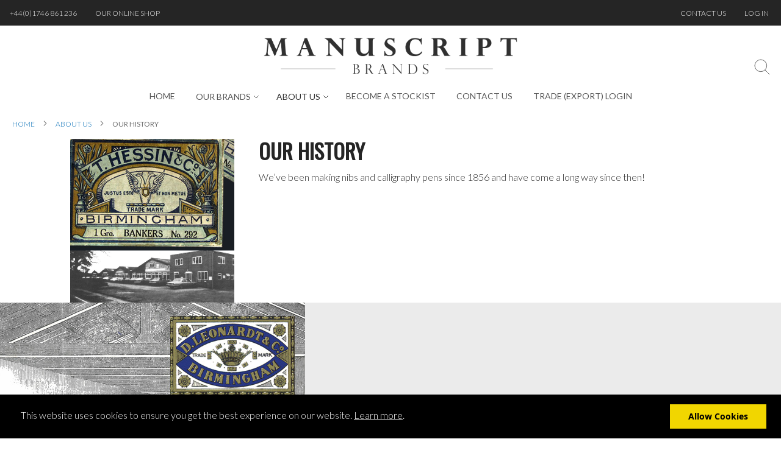

--- FILE ---
content_type: text/html; charset=UTF-8
request_url: https://manuscriptpen.com/about-us/our-history
body_size: 10713
content:
<!doctype html>
<html lang="en">
    <head >
        <script>
    var BASE_URL = 'https://manuscriptpen.com/';
    var require = {
        "baseUrl": "https://manuscriptpen.com/pub/static/version1756339570/frontend/MPC/Manuscript/en_GB"
    };
</script>
        <meta charset="utf-8"/>
<meta name="title" content="Our History"/>
<meta name="description" content="Manuscript Pen Company"/>
<meta name="keywords" content="Manuscript Pen Company"/>
<meta name="robots" content="INDEX,FOLLOW"/>
<meta name="viewport" content="width=device-width, initial-scale=1"/>
<meta name="format-detection" content="telephone=no"/>
<title>Our History</title>
<link  rel="stylesheet" type="text/css"  media="all" href="https://manuscriptpen.com/pub/static/version1756339570/frontend/MPC/Manuscript/en_GB/mage/calendar.css" />
<link  rel="stylesheet" type="text/css"  media="all" href="https://manuscriptpen.com/pub/static/version1756339570/frontend/MPC/Manuscript/en_GB/css/styles-m.css" />
<link  rel="stylesheet" type="text/css"  media="all" href="https://manuscriptpen.com/pub/static/version1756339570/frontend/MPC/Manuscript/en_GB/css/custom.css" />
<link  rel="stylesheet" type="text/css"  media="all" href="https://manuscriptpen.com/pub/static/version1756339570/frontend/MPC/Manuscript/en_GB/Amasty_Storelocator/vendor/chosen/chosen.min.css" />
<link  rel="stylesheet" type="text/css"  media="all" href="https://manuscriptpen.com/pub/static/version1756339570/frontend/MPC/Manuscript/en_GB/Magezon_Core/css/styles.css" />
<link  rel="stylesheet" type="text/css"  media="all" href="https://manuscriptpen.com/pub/static/version1756339570/frontend/MPC/Manuscript/en_GB/Magezon_Core/css/owlcarousel/owl.carousel.min.css" />
<link  rel="stylesheet" type="text/css"  media="all" href="https://manuscriptpen.com/pub/static/version1756339570/frontend/MPC/Manuscript/en_GB/Magezon_Core/css/fontawesome5.css" />
<link  rel="stylesheet" type="text/css"  media="all" href="https://manuscriptpen.com/pub/static/version1756339570/frontend/MPC/Manuscript/en_GB/Magezon_Core/css/mgz_bootstrap.css" />
<link  rel="stylesheet" type="text/css"  media="all" href="https://manuscriptpen.com/pub/static/version1756339570/frontend/MPC/Manuscript/en_GB/Magezon_Core/css/animate.css" />
<link  rel="stylesheet" type="text/css"  media="all" href="https://manuscriptpen.com/pub/static/version1756339570/frontend/MPC/Manuscript/en_GB/Magezon_Core/css/mgz_font.css" />
<link  rel="stylesheet" type="text/css"  media="all" href="https://manuscriptpen.com/pub/static/version1756339570/frontend/MPC/Manuscript/en_GB/Magezon_Builder/css/openiconic.min.css" />
<link  rel="stylesheet" type="text/css"  media="all" href="https://manuscriptpen.com/pub/static/version1756339570/frontend/MPC/Manuscript/en_GB/Magezon_Builder/css/styles.css" />
<link  rel="stylesheet" type="text/css"  media="all" href="https://manuscriptpen.com/pub/static/version1756339570/frontend/MPC/Manuscript/en_GB/Magezon_Builder/css/common.css" />
<link  rel="stylesheet" type="text/css"  media="all" href="https://manuscriptpen.com/pub/static/version1756339570/frontend/MPC/Manuscript/en_GB/Magezon_Core/css/magnific.css" />
<link  rel="stylesheet" type="text/css"  media="all" href="https://manuscriptpen.com/pub/static/version1756339570/frontend/MPC/Manuscript/en_GB/Magezon_Core/css/ionslider.css" />
<link  rel="stylesheet" type="text/css"  media="all" href="https://manuscriptpen.com/pub/static/version1756339570/frontend/MPC/Manuscript/en_GB/BlueFormBuilder_Core/css/intlTelInput.min.css" />
<link  rel="stylesheet" type="text/css"  media="all" href="https://manuscriptpen.com/pub/static/version1756339570/frontend/MPC/Manuscript/en_GB/Magezon_PageBuilder/css/styles.css" />
<link  rel="stylesheet" type="text/css"  media="all" href="https://manuscriptpen.com/pub/static/version1756339570/frontend/MPC/Manuscript/en_GB/Magezon_PageBuilder/vendor/photoswipe/photoswipe.css" />
<link  rel="stylesheet" type="text/css"  media="all" href="https://manuscriptpen.com/pub/static/version1756339570/frontend/MPC/Manuscript/en_GB/Magezon_PageBuilder/vendor/photoswipe/default-skin/default-skin.css" />
<link  rel="stylesheet" type="text/css"  media="all" href="https://manuscriptpen.com/pub/static/version1756339570/frontend/MPC/Manuscript/en_GB/Magezon_PageBuilder/vendor/blueimp/css/blueimp-gallery.min.css" />
<link  rel="stylesheet" type="text/css"  media="all" href="https://manuscriptpen.com/pub/static/version1756339570/frontend/MPC/Manuscript/en_GB/Magezon_Newsletter/css/styles.css" />
<link  rel="stylesheet" type="text/css"  media="all" href="https://manuscriptpen.com/pub/static/version1756339570/frontend/MPC/Manuscript/en_GB/Magezon_HeaderFooterBuilder/css/styles.css" />
<link  rel="stylesheet" type="text/css"  media="all" href="https://manuscriptpen.com/pub/static/version1756339570/frontend/MPC/Manuscript/en_GB/Magezon_PageBuilderIconBox/css/styles.css" />
<link  rel="stylesheet" type="text/css"  media="all" href="https://manuscriptpen.com/pub/static/version1756339570/frontend/MPC/Manuscript/en_GB/StripeIntegration_Payments/css/stripe_payments.css" />
<link  rel="stylesheet" type="text/css"  media="all" href="https://manuscriptpen.com/pub/static/version1756339570/frontend/MPC/Manuscript/en_GB/Swissup_Easybanner/css/easybanner.css" />
<link  rel="stylesheet" type="text/css"  media="all" href="https://manuscriptpen.com/pub/static/version1756339570/frontend/MPC/Manuscript/en_GB/Swissup_Swiper/lib/swiper.css" />
<link  rel="stylesheet" type="text/css"  media="all" href="https://manuscriptpen.com/pub/static/version1756339570/frontend/MPC/Manuscript/en_GB/WeltPixel_OwlCarouselSlider/css/owl.carousel.css" />
<link  rel="stylesheet" type="text/css"  media="screen and (min-width: 768px)" href="https://manuscriptpen.com/pub/static/version1756339570/frontend/MPC/Manuscript/en_GB/css/styles-l.css" />
<link  rel="stylesheet" type="text/css"  media="print" href="https://manuscriptpen.com/pub/static/version1756339570/frontend/MPC/Manuscript/en_GB/css/print.css" />
<script  type="text/javascript"  src="https://manuscriptpen.com/pub/static/version1756339570/frontend/MPC/Manuscript/en_GB/requirejs/require.js"></script>
<script  type="text/javascript"  src="https://manuscriptpen.com/pub/static/version1756339570/frontend/MPC/Manuscript/en_GB/mage/requirejs/mixins.js"></script>
<script  type="text/javascript"  src="https://manuscriptpen.com/pub/static/version1756339570/frontend/MPC/Manuscript/en_GB/requirejs-config.js"></script>
<script  type="text/javascript"  src="https://manuscriptpen.com/pub/static/version1756339570/frontend/MPC/Manuscript/en_GB/mage/polyfill.js"></script>
<script  type="text/javascript"  src="https://manuscriptpen.com/pub/static/version1756339570/frontend/MPC/Manuscript/en_GB/js/custom.js"></script>
<script  type="text/javascript"  src="https://manuscriptpen.com/pub/static/version1756339570/frontend/MPC/Manuscript/en_GB/StripeIntegration_Payments/js/stripe_payments.js"></script>
<script  type="text/javascript"  src="https://unpkg.com/ionicons@5.1.2/dist/ionicons.js"></script>
<link rel="preload" as="font" crossorigin="anonymous" href="https://manuscriptpen.com/pub/static/version1756339570/frontend/MPC/Manuscript/en_GB/fonts/opensans/light/opensans-300.woff2" />
<link rel="preload" as="font" crossorigin="anonymous" href="https://manuscriptpen.com/pub/static/version1756339570/frontend/MPC/Manuscript/en_GB/fonts/opensans/regular/opensans-400.woff2" />
<link rel="preload" as="font" crossorigin="anonymous" href="https://manuscriptpen.com/pub/static/version1756339570/frontend/MPC/Manuscript/en_GB/fonts/opensans/semibold/opensans-600.woff2" />
<link rel="preload" as="font" crossorigin="anonymous" href="https://manuscriptpen.com/pub/static/version1756339570/frontend/MPC/Manuscript/en_GB/fonts/opensans/bold/opensans-700.woff2" />
<link rel="preload" as="font" crossorigin="anonymous" href="https://manuscriptpen.com/pub/static/version1756339570/frontend/MPC/Manuscript/en_GB/fonts/Luma-Icons.woff2" />
<link  rel="stylesheet" type="text/css" href="//fonts.googleapis.com/css?family=Homemade+Apple|Lato:300,400,500,600,700|Oswald" />
<link  rel="icon" type="image/x-icon" href="https://manuscriptpen.com/pub/media/favicon/default/man-fav.png" />
<link  rel="shortcut icon" type="image/x-icon" href="https://manuscriptpen.com/pub/media/favicon/default/man-fav.png" />
<link  rel="canonical" href="https://manuscriptpen.com/about-us/our-history" />
<meta name="google-site-verification" content="pyCJYzuA75K682no72c3MKpsuzyKDbcWliq5OWmtLTU" />

<!-- Google tag (gtag.js) -->
<script async src="https://www.googletagmanager.com/gtag/js?id=G-N7D9E2TQNZ"></script>
<script>
  window.dataLayer = window.dataLayer || [];
  function gtag(){dataLayer.push(arguments);}
  gtag('js', new Date());

  gtag('config', 'G-N7D9E2TQNZ');
</script>        <style type="text/css">
	.product-item-info a.tocompare {
	    display: none !important;
	}
    .product-item-info .tocompare {
        display: none !important;
    }
</style><!-- Facebook Business Extension for Magento 2 -->
<!-- Facebook Pixel Code -->
<script>
!function(f,b,e,v,n,t,s){if(f.fbq)return;n=f.fbq=function(){n.callMethod?
n.callMethod.apply(n,arguments):n.queue.push(arguments)};if(!f._fbq)f._fbq=n;
n.push=n;n.loaded=!0;n.version='2.0';n.queue=[];t=b.createElement(e);t.async=!0;
t.src=v;s=b.getElementsByTagName(e)[0];s.parentNode.insertBefore(t,s)}(window,
document,'script','//connect.facebook.net/en_US/fbevents.js');
    fbq(
  'init',
  '1380883958691728',
    {},
  {agent: 'magento2-2.3.7-p2-1.4.4' }
);
fbq('track', 'PageView', {
  source: "magento2",
  version: "2.3.7-p2",
  pluginVersion: "1.4.4"
});
</script>
<noscript>
    <img height="1" width="1" style="display:none"
     src="https://www.facebook.com/tr?id=1380883958691728&ev=PageView&noscript=1&a=magento2-2.3.7-p2-1.4.4" />
        </noscript>
<!-- End Facebook Pixel Code -->

<!--Custom Style-->
<style>
	.blog-post-list .pages .item.current .page,
	.blog-post-listing .blog-post-more-link,
	.blog-carousel .blog-post-more-link,
	.blog-post-view .blog-post-social > span,
	.blog-searchform button,
	.blog-tags a:hover,
	.blog-carousel .owl-dots .owl-dot.active span,
	.blog-carousel .owl-dots .owl-dot:hover span {
		background: #252525;
	}
	.blog-post-listing .blog-post-box-title a:hover,
	.blog-post-meta a:hover,
	.blog-post-view .blog-post-author .blog-author-name a:hover,
	.blog-block a:hover,
	.blog-categories li.current > a  {
		color: #252525;
	}
	.blog-searchform input:focus {
		border-color: #252525;
	}
	.blog-post-listing,
	.blog-post-view .blog-post-inner,
	.blog-block .block-block-content,
	.blog-tabs .blog-post-listing,
	.blog-recentcomments {
		border-bottom: 4px solid #252525;
	}
</style>
<style type="text/css">
	.ajax-loading-comment{ 
		background:url('https://manuscriptpen.com/pub/static/version1756339570/frontend/MPC/Manuscript/en_GB/Magezon_Blog/images/default/loading.gif') no-repeat center center;
	    width: 100%;
    	height: 100%;
	}
</style><style>
	@media (min-width: 1260px) {
		.magezon-builder .mgz-container {width: 1260px;}
	}
	</style>
<link rel="stylesheet" type="text/css" media="all" href="https://maxcdn.bootstrapcdn.com/font-awesome/latest/css/font-awesome.min.css">
    <style>.nlshueo-s{padding-top:12px !important;padding-left:16px !important}.u83yovr-s{text-align:right;padding-top:0 !important;padding-bottom:0 !important}.pad01mg-s{padding-top:12px !important;padding-right:20px !important;padding-bottom:0 !important}.gqt9oo1-s{background-color:#252525 !important}.nlshueo>.mgz-element-inner,.pad01mg>.mgz-element-inner{padding:0;margin:0}.r5ysd6j-s{text-align:center;padding-top:15px !important}.ghdpij3-s{text-align:right}@media (min-width:768px){.mgz-element.ghdpij3 .block-search{width:250px !important}}.fbd91m0>.mgz-element-inner,.j3duhum>.mgz-element-inner,.lxug0g6>.mgz-element-inner{padding:0;margin:0}.jugsore-s{text-align:center}.cuqr0q1-s{text-align:left}.wjpkha2{animation-duration:1s}.l01thmw-s{text-align:right}.mgz-element.l01thmw .image-content{width:100%;text-align:center}.mgz-element.l01thmw .image-title{font-size:16px}.hflt851{animation-duration:1s}.wp3pcwr-s{padding-top:0 !important;padding-bottom:0 !important}.wjpkha2,.hflt851{border:0 solid transparent}.wjpkha2>.mgz-element-inner,.hflt851>.mgz-element-inner{padding:0;margin:0}.upy8jsp-s{text-align:center}.mgz-element.upy8jsp .image-content{width:100%;text-align:center}.mgz-element.upy8jsp .image-title{font-size:16px}.hpn9dod{animation-duration:1s}.b8yid6x{animation-duration:1s}.rsxbayj-s{background-color:#ebebeb !important}.hpn9dod>.mgz-element-inner,.b8yid6x>.mgz-element-inner{padding:0;margin:0}.qvm273f{animation-duration:1s}.mgz-element.gvx9a6l .image-content{width:100%;text-align:left}.mgz-element.gvx9a6l .image-title{font-size:16px}.jth4gb2{animation-duration:1s}.qvm273f>.mgz-element-inner,.jth4gb2>.mgz-element-inner{padding:0;margin:0}.muaewns-s{text-align:center}.mgz-element.muaewns .image-content{width:100%;text-align:center}.mgz-element.muaewns .image-title{font-size:16px}.gh3jrw5{animation-duration:1s}.hwk7atv{animation-duration:1s}.qucy7bf-s{background-color:#ebebeb !important}.gh3jrw5>.mgz-element-inner,.hwk7atv>.mgz-element-inner{padding:0;margin:0}.pjh5i33-s{text-align:center}.cig6437{animation-duration:1s}.mgz-element.dbxtygy .image-content{width:100%;text-align:left}.mgz-element.dbxtygy .image-title{font-size:16px}.hohyuj5{animation-duration:1s}.cig6437,.hohyuj5{border:10px solid transparent}.cig6437>.mgz-element-inner,.hohyuj5>.mgz-element-inner{padding:0;margin:0}.w5qw1vs-s{text-align:center}.mgz-element.w5qw1vs .image-content{width:100%;text-align:center}.mgz-element.w5qw1vs .image-title{font-size:16px}.ir6037y{animation-duration:1s}.wg0lyv3{animation-duration:1s}.er4nibm-s{background-color:#ebebeb !important}.ir6037y>.mgz-element-inner,.wg0lyv3>.mgz-element-inner{padding:0;margin:0}.uhoj3qx-s{text-align:center}.o598r03{animation-duration:1s}.mgz-element.g705d52 .image-content{width:100%;text-align:center}.mgz-element.g705d52 .image-title{font-size:16px}.ord7m3u{animation-duration:1s}.o598r03>.mgz-element-inner,.ord7m3u>.mgz-element-inner{padding:0;margin:0}.e3cyfpx-s{text-align:center}.mgz-element.e3cyfpx .image-content{width:100%;text-align:center}.mgz-element.e3cyfpx .image-title{font-size:16px}.gihaslj{animation-duration:1s}.xk9afxh{animation-duration:1s}.ig923if-s{background-color:#ebebeb !important}.gihaslj>.mgz-element-inner,.xk9afxh>.mgz-element-inner{padding:0;margin:0}.o946jvs-s{text-align:center}.a0lt8ac-s{padding-top:50px !important;padding-bottom:60px !important}.fyxrr08-s{padding-top:40px !important;padding-bottom:20px !important}.a0lt8ac>.mgz-element-inner{padding:0;margin:0}.ehm0mse>.mgz-element-inner{padding:0}.kl1c5k7-s{padding-right:40px !important}.mgz-element.r22rnsr .mgz-icon-list-item{margin-right:5px}.mgz-element.r22rnsr .mgz-icon-list-item-icon{color:#ffffff}.mgz-element.r22rnsr .mgz-icon-list-item-icon:hover{color:#eef33e}.mgz-element.r22rnsr .mgz-icon-list-item-text{color:#ffffff}.mgz-element.r22rnsr .mgz-icon-list-item-text:hover{color:#eef33e}.clvii0k-s{padding-top:40px !important;padding-bottom:80px !important}.xgbbwym-s{padding-left:15px !important}.mgz-element.xgbbwym .hfb-copyright{color:#ffffff}.n2iqqrj-s{text-align:center}.mgz-element.n2iqqrj .image-content{width:100%;text-align:center}.mgz-element.n2iqqrj .image-title{font-size:16px}.yohb0we-s{padding-top:25px !important;padding-bottom:25px !important;background-color:#181818 !important}.ka4qec5>.mgz-element-inner,.uaapl4v>.mgz-element-inner,.vtbeht1>.mgz-element-inner{padding:0;margin:0}#footer-top{background-color:#1f1f1f;color:#fff;font-size:14px !important}#footer-top p{font-size:14px}#footer-top ul{list-style-type:none;margin:0;padding:0}#footer-top ul > li{margin-bottom:initial}#footer-top h3{color:#fff;font-weight:600;font-family:"Lato",sans-serif;font-size:15px !important;text-transform:uppercase;margin-bottom:15px}#footer-top .mgz-button a{margin-top:initial}#footer-bottom{font-size:13px;text-transform:uppercase}@media only screen and (max-width:768px){.mgz-element-copyright{text-align:center;padding-bottom:15px}}</style></head>
    <body data-container="body"
          data-mage-init='{"loaderAjax": {}, "loader": { "icon": "https://manuscriptpen.com/pub/static/version1756339570/frontend/MPC/Manuscript/en_GB/images/loader-2.gif"}}'
        class="manuscript swissup-ajaxsearch-loading swissup-ajaxsearch-folded-loading cms-about-us-our-history cms-page-view page-layout-1column-fullwidth">
        

<script type="text/x-magento-init">
    {
        "*": {
            "mage/cookies": {
                "expires": null,
                "path": "\u002F",
                "domain": ".manuscriptpen.com",
                "secure": false,
                "lifetime": "3600"
            }
        }
    }
</script>
    <noscript>
        <div class="message global noscript">
            <div class="content">
                <p>
                    <strong>JavaScript seems to be disabled in your browser.</strong>
                    <span>For the best experience on our site, be sure to turn on Javascript in your browser.</span>
                </p>
            </div>
        </div>
    </noscript>
    <div role="alertdialog"
         tabindex="-1"
         class="message global cookie"
         id="notice-cookie-block"
         style="display: none;">
        <div role="document" class="content" tabindex="0">
            <p>
                <strong></strong>
                <span>This website uses cookies to ensure you get the best experience on our website.</span>
                <a href="https://manuscriptpen.com/privacy-policy-cookie-restriction-mode/">Learn more</a>.            </p>
            <div class="actions">
                <button id="btn-cookie-allow" class="action allow primary">
                    <span>Allow Cookies</span>
                </button>
            </div>
        </div>
    </div>
    <script type="text/x-magento-init">
        {
            "#notice-cookie-block": {
                "cookieNotices": {
                    "cookieAllowButtonSelector": "#btn-cookie-allow",
                    "cookieName": "user_allowed_save_cookie",
                    "cookieValue": {"1":1},
                    "cookieLifetime": 31536000,
                    "noCookiesUrl": "https\u003A\u002F\u002Fmanuscriptpen.com\u002Fcookie\u002Findex\u002FnoCookies\u002F"
                }
            }
        }
    </script>

<script>
    window.cookiesConfig = window.cookiesConfig || {};
    window.cookiesConfig.secure = true;
</script>
<script>
    require.config({
        map: {
            '*': {
                wysiwygAdapter: 'mage/adminhtml/wysiwyg/tiny_mce/tinymce4Adapter'
            }
        }
    });
</script>

<div class="page-wrapper"><header class="magezon-builder magezon-builder-preload hfb hfb-header hfb-header1"><div id="row-top" class="gqt9oo1 mgz-element mgz-element-row mgz-hidden-sm mgz-hidden-xs full_width_row_content_no_paddings"><div class="mgz-element-inner gqt9oo1-s"><div data-background-type="image" data-parallax-image-background-position="center top" class="mgz-parallax gqt9oo1-p"><div class="mgz-parallax-inner"></div></div><div class="inner-content "><div class="nlshueo mgz-element mgz-element-column mgz-col-md-6"><div class="mgz-element-inner nlshueo-s"><div class="r2mk6p7 mgz-element mgz-child mgz-element-text"><div class="mgz-element-inner r2mk6p7-s"><ul class="header links"><li>+44(0)1746 861 236</li> <li><a href="https://www.calligraphy.co.uk/">Our Online Shop</a></li> </ul></div></div></div></div><div class="pad01mg mgz-element mgz-element-column mgz-col-md-6"><div class="mgz-element-inner pad01mg-s"><div class="u83yovr mgz-element mgz-child mgz-element-top_links right"><div class="mgz-element-inner u83yovr-s"><ul class="header links"><li class="authorization-link" data-label="or"><a href="https://manuscriptpen.com/customer/account/login/"> Log In </a> </li> <li><a href="https://manuscriptpen.com/contacts/" >Contact us</a></li></ul></div></div></div></div></div></div></div><div id="logo-row" class="buhf0rq mgz-element mgz-element-row full_width_row_content_no_paddings"><div class="mgz-element-inner buhf0rq-s"><div class="inner-content "><div class="fbd91m0 mgz-element mgz-element-column stock-icon mgz-col-md-4"><div class="mgz-element-inner fbd91m0-s"><div class="cgab1mb mgz-element mgz-child mgz-element-raw_html mgz-hidden-xl mgz-hidden-lg mgz-hidden-md"><div class="mgz-element-inner cgab1mb-s"><a href='/stockists' title='Find a stockist' class='header-stock-icon'><span>FIND A STOCKIST</span> </a></div></div></div></div><div class="j3duhum mgz-element mgz-element-column mgz-col-md-4"><div class="mgz-element-inner j3duhum-s"><div class="r5ysd6j mgz-element mgz-child mgz-element-site_logo hfb-logo-hamburger"><div class="mgz-element-inner r5ysd6j-s"><span data-action="toggle-nav" class="action nav-toggle"><span>Toggle Nav</span></span> <a class="logo" href="https://manuscriptpen.com/" aria-label="store logo"><img src="https://manuscriptpen.com/pub/media/logo/stores/1/Manuscript_Brands_png.png" title="Manuscript&#x20;Pen&#x20;Company" alt="Manuscript&#x20;Pen&#x20;Company" /></a></div></div></div></div><div class="lxug0g6 mgz-element mgz-element-column mgz-col-md-4"><div class="mgz-element-inner lxug0g6-s"><div class="ghdpij3 mgz-element mgz-child mgz-element-search_form"><div class="mgz-element-inner ghdpij3-s"><div class="block block-search"><div class="block block-title"><strong>Search</strong></div><div class="block block-content"><form class="form minisearch" id="search_mini_form696bd34a181ac1768674122" action="https://manuscriptpen.com/catalogsearch/result/" method="get"><div class="field search"><label class="label" for="search" data-role="minisearch-label"><span>Search</span> </label> <div class="control"><input placeholder="Search website..." id="search" type="text" name="q" value="" placeholder="Search&#x20;entire&#x20;store&#x20;here..." class="input-text" maxlength="128" role="combobox" aria-haspopup="false" aria-autocomplete="both" autocomplete="off" aria-expanded="false"/><div id="search_autocomplete" class="search-autocomplete"></div><div class="nested"><a class="action advanced" href="https://manuscriptpen.com/catalogsearch/advanced/" data-action="advanced-search"> Advanced Search </a> </div></div></div><div class="actions"><button type="submit" title="Search" class="action search" aria-label="Search" ><span>Search</span> </button> </div></form></div></div></div></div></div></div></div></div></div><div id="navigation-row" class="rpe9d5t mgz-element mgz-element-row full_width_row"><div class="mgz-element-inner rpe9d5t-s"><div class="inner-content mgz-container"><div id="navigation-col" class="erpgh58 mgz-element mgz-element-column mgz-col-xs-12"><div class="mgz-element-inner erpgh58-s"><div class="jugsore mgz-element mgz-child mgz-element-top_navigation"><div class="mgz-element-inner jugsore-s"><div class="sections nav-sections"><div class="section-items nav-sections-items" data-mage-init='{"tabs":{"openedState":"active"}}'><div class="section-item-title nav-sections-item-title" data-role="collapsible"><a class="nav-sections-item-switch" data-toggle="switch" href="#store.menu"> Menu </a> </div><div class="section-item-content nav-sections-item-content" id="store.menu" data-role="content"><nav class="swissup-navigationpro navpro navigation orientation-horizontal dropdown-level0-stick-left dropdown-right dropdown-bottom navpro-transformable" data-action="navigation"><ul id="navpro-topnav" class="navpro-menu " data-mage-init-lazy='{"navpro":{"level0":{"position":{"my":"left top","at":"left bottom"}},"position":{"my":"left top","at":"right top"}}}' ><li class="li-item level0 nav-1 size-small first level-top navpro-home"><a href="https://manuscriptpen.com/" class="level-top"><span>Home</span></a></li><li class="li-item level0 nav-2 size-small level-top parent"><a href="https://manuscriptpen.com/brand-distribution" class="level-top"><span>Our Brands</span></a><div class="navpro-dropdown navpro-dropdown-level1 size-small" data-level="0"><div class="navpro-dropdown-inner"><div class="navpro-row gutters"><div class="navpro-col navpro-col-12"><ul class="children" data-columns="1"><li class="li-item level1 nav-2-1 size-small first"><a href="https://manuscriptpen.com/uk-distribution/artpop" class=""><span>artPOP!</span></a></li><li class="li-item level1 nav-2-2 size-small"><a href="https://manuscriptpen.com/uk-distribution/cross" class=""><span>A.T. Cross Company</span></a></li><li class="li-item level1 nav-2-3 size-small"><a href="https://manuscriptpen.com/uk-distribution/conklin" class=""><span>Conklin</span></a></li><li class="li-item level1 nav-2-4 size-small"><a href="https://manuscriptpen.com/uk-distribution/diplomat" class=""><span>Diplomat</span></a></li><li class="li-item level1 nav-2-5 size-small"><a href="https://manuscriptpen.com/uk-distribution/koh-i-noor" class=""><span>Koh-I-Noor</span></a></li><li class="li-item level1 nav-2-6 size-small"><a href="https://manuscriptpen.com/uk-distribution/lego" class=""><span>LEGO Stationery</span></a></li><li class="li-item level1 nav-2-7 size-small"><a href="https://manuscriptpen.com/uk-distribution/manuscript-pen-company" class=""><span>Manuscript</span></a></li><li class="li-item level1 nav-2-8 size-small"><a href="https://manuscriptpen.com/uk-distribution/monteverde" class=""><span>Monteverde</span></a></li><li class="li-item level1 nav-2-9 size-small"><a href="https://manuscriptpen.com/uk-distribution/original-crown-mill" class=""><span>Original Crown Mill</span></a></li><li class="li-item level1 nav-2-10 size-small"><a href="https://manuscriptpen.com/uk-distribution/sheaffer" class=""><span>Sheaffer</span></a></li><li class="li-item level1 nav-2-11 size-small"><a href="https://manuscriptpen.com/uk-distribution/tomhessin" class=""><span>Tom Hessin</span></a></li><li class="li-item level1 nav-2-12 size-small"><a href="https://manuscriptpen.com/uk-distribution/toms-studio" class=""><span>Tom&#039;s Studio</span></a></li><li class="li-item level1 nav-2-13 size-small"><a href="https://thelionhearttales.com/" class=""><span>The Lionheart Tales</span></a></li><li class="li-item level1 nav-2-14 size-small last"><a href="https://manuscriptpen.com/uk-distribution/visconti" class=""><span>Visconti</span></a></li></ul></div></div></div><span class="navpro-shevron"></span></div></li><li class="li-item level0 nav-3 size-small level-top parent"><a href="https://manuscriptpen.com/about-us/about-manuscript" class="level-top"><span>About Us</span></a><div class="navpro-dropdown navpro-dropdown-level1 size-small" data-level="0"><div class="navpro-dropdown-inner"><div class="navpro-row gutters"><div class="navpro-col navpro-col-12"><ul class="children" data-columns="1"><li class="li-item level1 nav-3-1 size-small first last"><a href="https://manuscriptpen.com/about-us/our-history" class=""><span>Our History</span></a></li></ul></div></div></div><span class="navpro-shevron"></span></div></li><li class="li-item level0 nav-4 size-small level-top navpro-contacts"><a href="https://manuscriptpen.com/become-a-stockist" class="level-top"><span>Become a Stockist</span></a></li><li class="li-item level0 nav-5 size-small level-top"><a href="https://manuscriptpen.com/contacts" class="level-top"><span>Contact Us</span></a></li><li class="li-item level0 nav-6 size-small last level-top"><a href="https://trade.manuscriptpen.com/" class="level-top"><span>Trade (Export) Login</span></a></li> </ul><div class="navpro-mobile"></div></nav><script data-breeze-remove>
require(['jquery'], function ($) {
    var $menu = $('#navpro-topnav'),
        components = $menu.data('mageInitLazy'),
        menu = $menu.get(0),
        mql;

    /**
     * Check media query and initialize Navigationpro menu
     *
     * @return {Boolean} Media query match result
     */
    function checkAndInit(mql) {
        if (mql.matches) {
            $.each(components, function (component, settings) {
                require([component], function (factory) {
                    factory(settings, menu);
                });
            });
        }

        return mql.matches;
    }

    /**
     * Click listener in menu toggler on mobile
     *
     * @param  {jQuery.Event} event
     */
    function clickWhenNotInited(event) {
        var $toggler = $(event.target),
            loader = 'https://manuscriptpen.com/pub/static/version1756339570/frontend/MPC/Manuscript/en_GB/images/loader-2.gif';

        $toggler.css({
            backgroundImage: 'url(' + loader + ')',
            backgroundSize: '180px',
            backgroundPosition: 'center'
        });
        $(document).one('navprocreate', function () {
            $toggler.css({
                backgroundImage: '',
                backgroundSize: '',
                backgroundPosition: ''
            });
            $menu.data('swissupNavpro').toggle();
        });
        checkAndInit(matchMedia('all'));
    }

    mql = matchMedia('(min-width: 768px)');

    if (!checkAndInit(mql)) {
        mql.addListener(checkAndInit);
        $('[data-action=toggle-nav]').one('click', clickWhenNotInited);
    }
})
</script></div><div class="section-item-title nav-sections-item-title" data-role="collapsible"><a class="nav-sections-item-switch" data-toggle="switch" href="#store.links"> Account </a> </div><div class="section-item-content nav-sections-item-content" id="store.links" data-role="content"><!-- Account links --></div></div></div></div></div></div></div></div></div></div></header><script>
	require(['jquery'], function($) {
		if ($('.hfb-header .header.links li').length) {
            var account = $('.hfb-header .header.links').eq(0)
                .clone()
                .addClass('account');
            $('div[id="store.links"]').append(account);
        }
        $('.hfb-header .mgz-element-search_form').parents('.mgz-element').addClass('mgz-element-search_form-wrapper');
        	})
</script><div class="breadcrumbs">
    <ul class="items">
                    <li class="item home">
                            <a href="https://manuscriptpen.com/"
                   title="Go&#x20;to&#x20;Home&#x20;Page">
                    Home                </a>
                        </li>
                    <li class="item cms_parent_page">
                            <a href="https://manuscriptpen.com/about-us"
                   title="About&#x20;Us">
                    About Us                </a>
                        </li>
                    <li class="item cms_page">
                            <strong>Our History</strong>
                        </li>
            </ul>
</div>
<main id="maincontent" class="page-main"><a id="contentarea" tabindex="-1"></a>
<div class="page messages"><div data-placeholder="messages"></div>
<div data-bind="scope: 'messages'">
    <!-- ko if: cookieMessages && cookieMessages.length > 0 -->
    <div role="alert" data-bind="foreach: { data: cookieMessages, as: 'message' }" class="messages">
        <div data-bind="attr: {
            class: 'message-' + message.type + ' ' + message.type + ' message',
            'data-ui-id': 'message-' + message.type
        }">
            <div data-bind="html: $parent.prepareMessageForHtml(message.text)"></div>
        </div>
    </div>
    <!-- /ko -->

    <!-- ko if: messages().messages && messages().messages.length > 0 -->
    <div role="alert" data-bind="foreach: { data: messages().messages, as: 'message' }" class="messages">
        <div data-bind="attr: {
            class: 'message-' + message.type + ' ' + message.type + ' message',
            'data-ui-id': 'message-' + message.type
        }">
            <div data-bind="html: $parent.prepareMessageForHtml(message.text)"></div>
        </div>
    </div>
    <!-- /ko -->
</div>
<script type="text/x-magento-init">
    {
        "*": {
            "Magento_Ui/js/core/app": {
                "components": {
                        "messages": {
                            "component": "Magento_Theme/js/view/messages"
                        }
                    }
                }
            }
    }
</script>
</div><div class="columns"><div class="column main"><input name="form_key" type="hidden" value="SbEVYmCvvjgT2JA6" /><div id="authenticationPopup" data-bind="scope:'authenticationPopup'" style="display: none;">
    <script>
        window.authenticationPopup = {"autocomplete":"off","customerRegisterUrl":"https:\/\/manuscriptpen.com\/customer\/account\/create\/","customerForgotPasswordUrl":"https:\/\/manuscriptpen.com\/customer\/account\/forgotpassword\/","baseUrl":"https:\/\/manuscriptpen.com\/"};
    </script>
    <!-- ko template: getTemplate() --><!-- /ko -->
    <script type="text/x-magento-init">
        {
            "#authenticationPopup": {
                "Magento_Ui/js/core/app": {"components":{"authenticationPopup":{"component":"Magento_Customer\/js\/view\/authentication-popup","children":{"messages":{"component":"Magento_Ui\/js\/view\/messages","displayArea":"messages"},"captcha":{"component":"Magento_Captcha\/js\/view\/checkout\/loginCaptcha","displayArea":"additional-login-form-fields","formId":"user_login","configSource":"checkout","componentDisabled":true},"amazon-button":{"component":"Amazon_Login\/js\/view\/login-button-wrapper","sortOrder":"0","displayArea":"additional-login-form-fields","config":{"tooltip":"Securely login to our website using your existing Amazon details.","componentDisabled":true}},"swissupRecaptcha":{"component":"Swissup_Recaptcha\/js\/view\/checkout\/loginRecaptcha","displayArea":"additional-login-form-fields","formId":"user_login","configSource":"checkout","componentDisabled":false}}}}}            },
            "*": {
                "Magento_Ui/js/block-loader": "https\u003A\u002F\u002Fmanuscriptpen.com\u002Fpub\u002Fstatic\u002Fversion1756339570\u002Ffrontend\u002FMPC\u002FManuscript\u002Fen_GB\u002Fimages\u002Floader\u002D1.gif"
            }
        }
    </script>
</div>
<script type="text/x-magento-init">
    {
        "*": {
            "Magento_Customer/js/section-config": {
                "sections": {"stores\/store\/switch":["*"],"stores\/store\/switchrequest":["*"],"directory\/currency\/switch":["*"],"*":["messages"],"customer\/account\/logout":["*","recently_viewed_product","recently_compared_product","persistent"],"customer\/account\/loginpost":["*"],"customer\/account\/createpost":["*"],"customer\/account\/editpost":["*"],"customer\/ajax\/login":["checkout-data","cart","captcha"],"catalog\/product_compare\/add":["compare-products","wp_ga4"],"catalog\/product_compare\/remove":["compare-products"],"catalog\/product_compare\/clear":["compare-products"],"sales\/guest\/reorder":["cart","ammessages"],"sales\/order\/reorder":["cart","ammessages"],"checkout\/cart\/add":["cart","directory-data","ammessages","wp_ga4"],"checkout\/cart\/delete":["cart","ammessages","wp_ga4"],"checkout\/cart\/updatepost":["cart","ammessages","wp_ga4"],"checkout\/cart\/updateitemoptions":["cart","ammessages","wp_ga4"],"checkout\/cart\/couponpost":["cart","ammessages"],"checkout\/cart\/estimatepost":["cart","ammessages"],"checkout\/cart\/estimateupdatepost":["cart","ammessages"],"checkout\/onepage\/saveorder":["cart","checkout-data","last-ordered-items","ammessages"],"checkout\/sidebar\/removeitem":["cart","ammessages","wp_ga4"],"checkout\/sidebar\/updateitemqty":["cart","ammessages","wp_ga4"],"rest\/*\/v1\/carts\/*\/payment-information":["cart","last-ordered-items","instant-purchase","ammessages","wp_ga4"],"rest\/*\/v1\/guest-carts\/*\/payment-information":["cart","ammessages","wp_ga4"],"rest\/*\/v1\/guest-carts\/*\/selected-payment-method":["cart","checkout-data","ammessages"],"rest\/*\/v1\/carts\/*\/selected-payment-method":["cart","checkout-data","instant-purchase","ammessages"],"customer\/address\/*":["instant-purchase"],"customer\/account\/*":["instant-purchase"],"vault\/cards\/deleteaction":["instant-purchase"],"multishipping\/checkout\/overviewpost":["cart","ammessages"],"authorizenet\/directpost_payment\/place":["cart","checkout-data","ammessages"],"paypal\/express\/placeorder":["cart","checkout-data","ammessages"],"paypal\/payflowexpress\/placeorder":["cart","checkout-data","ammessages"],"paypal\/express\/onauthorization":["cart","checkout-data","ammessages"],"persistent\/index\/unsetcookie":["persistent"],"review\/product\/post":["review"],"wishlist\/index\/add":["wishlist","wp_ga4"],"wishlist\/index\/remove":["wishlist"],"wishlist\/index\/updateitemoptions":["wishlist"],"wishlist\/index\/update":["wishlist"],"wishlist\/index\/cart":["wishlist","cart","wp_ga4"],"wishlist\/index\/fromcart":["wishlist","cart"],"wishlist\/index\/allcart":["wishlist","cart","wp_ga4"],"wishlist\/shared\/allcart":["wishlist","cart"],"wishlist\/shared\/cart":["cart"],"amasty_promo\/cart\/add":["cart","ammessages"],"braintree\/paypal\/placeorder":["ammessages"],"checkout\/cart\/configure":["wp_ga4"],"rest\/*\/v1\/guest-carts\/*\/shipping-information":["wp_ga4"],"rest\/*\/v1\/carts\/*\/shipping-information":["wp_ga4"]},
                "clientSideSections": ["checkout-data","cart-data","chatData"],
                "baseUrls": ["https:\/\/manuscriptpen.com\/"],
                "sectionNames": ["messages","customer","compare-products","last-ordered-items","cart","directory-data","captcha","instant-purchase","persistent","review","wishlist","ammessages","chatData","wp_ga4","recently_viewed_product","recently_compared_product","product_data_storage","paypal-billing-agreement"]            }
        }
    }
</script>
<script type="text/x-magento-init">
    {
        "*": {
            "Magento_Customer/js/customer-data": {
                "sectionLoadUrl": "https\u003A\u002F\u002Fmanuscriptpen.com\u002Fcustomer\u002Fsection\u002Fload\u002F",
                "expirableSectionLifetime": 60,
                "expirableSectionNames": ["cart","persistent"],
                "cookieLifeTime": "3600",
                "updateSessionUrl": "https\u003A\u002F\u002Fmanuscriptpen.com\u002Fcustomer\u002Faccount\u002FupdateSession\u002F"
            }
        }
    }
</script>
<script type="text/x-magento-init">
    {
        "*": {
            "Magento_Customer/js/invalidation-processor": {
                "invalidationRules": {
                    "website-rule": {
                        "Magento_Customer/js/invalidation-rules/website-rule": {
                            "scopeConfig": {
                                "websiteId": "1"
                            }
                        }
                    }
                }
            }
        }
    }
</script>
<script type="text/x-magento-init">
    {
        "body": {
            "pageCache": {"url":"https:\/\/manuscriptpen.com\/page_cache\/block\/render\/page_id\/73\/","handles":["default","cms_page_view","cms_page_view_id_about-us_our-history","headerfooterbuilder_header","headerfooterbuilder_footer","remove_compare_products","customer_logged_out"],"originalRequest":{"route":"cms","controller":"page","action":"view","uri":"\/about-us\/our-history"},"versionCookieName":"private_content_version"}        }
    }
</script>

<div class="magezon-builder magezon-builder-preload layout-alternating-2col"><div class="wp3pcwr mgz-element mgz-element-row full_width_row_content_no_paddings mgz-row-equal-height content-middle mgz-row-wrap-reverse"><div class="mgz-element-inner wp3pcwr-s"><div class="inner-content "><div class="wjpkha2 mgz-element mgz-element-column mgz-animated fadeInUp mgz-col-md-6" data-animation-duration="1" data-animation-delay="0.2"><div class="mgz-element-inner wjpkha2-s"><div class="cuqr0q1 mgz-element mgz-child mgz-element-text"><div class="mgz-element-inner cuqr0q1-s"><h1 style="text-align: left;">OUR HISTORY</h1><p>We’ve been making nibs and calligraphy pens since 1856 and have come a long way since then!</p></div></div></div></div><div class="hflt851 mgz-element mgz-element-column mgz-animated fadeInUp mgz-col-md-6" data-animation-duration="1"><div class="mgz-element-inner hflt851-s"><div class="l01thmw mgz-element mgz-child mgz-element-single_image mgz-image-hovers"><div class="mgz-element-inner l01thmw-s"><div class="mgz-single-image-wrapper"><div class="mgz-single-image-inner "><img class="mgz-hover-main" src="https://manuscriptpen.com/pub/media/wysiwyg/about/our_history.jpg" alt="our_history" width="750" title="" /></div></div></div></div></div></div></div></div></div><div class="rsxbayj mgz-element mgz-element-row full_width_row_content_no_paddings mgz-row-equal-height content-middle"><div class="mgz-element-inner rsxbayj-s"><div data-background-type="image" data-parallax-image-background-position="center top" class="mgz-parallax rsxbayj-p"><div class="mgz-parallax-inner"></div></div><div class="inner-content "><div class="hpn9dod mgz-element mgz-element-column mgz-animated fadeInUp mgz-col-md-6" data-animation-duration="1"><div class="mgz-element-inner hpn9dod-s"><div class="upy8jsp mgz-element mgz-child mgz-element-single_image mgz-image-hovers"><div class="mgz-element-inner upy8jsp-s"><div class="mgz-single-image-wrapper"><div class="mgz-single-image-inner mgz-image-link"><a class="" href="https://manuscriptpen.com/about-us/our-history/where-it-all-began" data-type="image" data-title="" data-zoom="1" ><img class="mgz-hover-main" src="https://manuscriptpen.com/pub/media/wysiwyg/about/history_slide_1.jpg" alt="history_slide_1" title="" /></a> </div></div></div></div></div></div><div class="b8yid6x mgz-element mgz-element-column mgz-animated fadeInUp mgz-col-md-6" data-animation-duration="1" data-animation-delay="0.2"><div class="mgz-element-inner b8yid6x-s"><div class="ytp5jso mgz-element mgz-child mgz-element-text"><div class="mgz-element-inner ytp5jso-s"><h2 style="text-align: right;"><a href="/about-us/our-history/where-it-all-began">WHERE IT ALL BEGAN</a></h2><p>Formed as D Leonardt &amp; Co. in 1856 by Diedrich Leonardt, the company was renowned worldwide as the go-to company for nibs of all shapes and sizes. With over 3,000 people working for D. Leonardt &amp; Co in Birmingham, the calligraphy giants were at the heart of Birmingham’s booming pen trade.</p></div></div></div></div></div></div></div><div class="jxdm5dr mgz-element mgz-element-row full_width_row_content_no_paddings mgz-row-equal-height content-middle mgz-row-wrap-reverse"><div class="mgz-element-inner jxdm5dr-s"><div class="inner-content "><div class="qvm273f mgz-element mgz-element-column mgz-animated fadeInUp mgz-col-md-6" data-animation-duration="1" data-animation-delay="0.2"><div class="mgz-element-inner qvm273f-s"><div class="j1n2p83 mgz-element mgz-child mgz-element-text"><div class="mgz-element-inner j1n2p83-s"><h2 style="text-align: right;"><a href="/about-us/our-history/t-hessin-co">T.HESSIN &amp; CO.</a></h2><p>Whilst D. Leonardt and Co continue to boom, 1870 saw the birth of another pen company looking to capitalise on the success of Birmingham’s pen trade. Andrew Charles formed T. Hessin &amp; Co to make high quality nibs. There are now two hugely successful companies in the second city!</p><p>Whilst the expansion of the whole trade was rapid, the late 19th- Century saw D. Leonardt expand quicker than any other manufacturer in the West Midlands, gaining four more premises in Birmingham, merging with Hewitt &amp; Co and explorting new horizons overseas.</p></div></div></div></div><div class="jth4gb2 mgz-element mgz-element-column mgz-animated fadeInUp mgz-col-md-6" data-animation-duration="1"><div class="mgz-element-inner jth4gb2-s"><div class="gvx9a6l mgz-element mgz-child mgz-element-single_image mgz-image-hovers"><div class="mgz-element-inner gvx9a6l-s"><div class="mgz-single-image-wrapper"><div class="mgz-single-image-inner mgz-image-link"><a class="" href="https://manuscriptpen.com/about-us/our-history/t-hessin-co" data-type="image" data-title="" data-zoom="1" ><img class="mgz-hover-main" src="https://manuscriptpen.com/pub/media/wysiwyg/about/history_slide_2.jpg" alt="history_slide_2" title="" /></a> </div></div></div></div></div></div></div></div></div><div class="qucy7bf mgz-element mgz-element-row full_width_row_content_no_paddings mgz-row-equal-height content-middle"><div class="mgz-element-inner qucy7bf-s"><div data-background-type="image" data-parallax-image-background-position="center top" class="mgz-parallax qucy7bf-p"><div class="mgz-parallax-inner"></div></div><div class="inner-content "><div class="gh3jrw5 mgz-element mgz-element-column mgz-animated fadeInUp mgz-col-md-6" data-animation-duration="1"><div class="mgz-element-inner gh3jrw5-s"><div class="muaewns mgz-element mgz-child mgz-element-single_image mgz-image-hovers"><div class="mgz-element-inner muaewns-s"><div class="mgz-single-image-wrapper"><div class="mgz-single-image-inner mgz-image-link"><a class="" href="https://manuscriptpen.com/about-us/our-history/the-eureka-pen" data-type="image" data-title="" data-zoom="1" ><img class="mgz-hover-main" src="https://manuscriptpen.com/pub/media/wysiwyg/about/history_slide_3.jpg" alt="history_slide_3" title="" /></a> </div></div></div></div></div></div><div class="hwk7atv mgz-element mgz-element-column mgz-animated fadeInUp mgz-col-md-6" data-animation-duration="1" data-animation-delay="0.2"><div class="mgz-element-inner hwk7atv-s"><div class="elh7030 mgz-element mgz-child mgz-element-text"><div class="mgz-element-inner elh7030-s"><h2 style="text-align: right;"><a href="/about-us/our-history/the-eureka-pen">THE EUREKA PEN</a></h2><p>Following in their father’s footsteps following his untimely death, Charles and Alvis Leonardt formed connections in South America and Europe, brushing shoulders with royalty in the process by becoming penmakers to the Kings of Italy, Spain and Portugal.</p><p>Following the merger with Hewitt &amp; Co, both brothers worked with ingenious inventor Hezekiah Hewitt to create the ‘Eureka Pen’ – commonly now known as a ball-pointed pen!</p></div></div></div></div></div></div></div><div class="yk73sp8 mgz-element mgz-element-row full_width_row_content_no_paddings mgz-row-equal-height content-middle mgz-row-wrap-reverse"><div class="mgz-element-inner yk73sp8-s"><div class="inner-content "><div class="cig6437 mgz-element mgz-element-column mgz-animated fadeInUp mgz-col-md-6" data-animation-duration="1" data-animation-delay="0.2"><div class="mgz-element-inner cig6437-s"><div class="pjh5i33 mgz-element mgz-child mgz-element-text"><div class="mgz-element-inner pjh5i33-s"><h2 style="text-align: right;"><a href="/about-us/our-history/the-highley-pen-company-and-beyond">THE HIGHLEY PEN COMPANY AND BEYOND</a></h2><p style="text-align: left;"><br />During the World Wars, all resources were put into supporting the British Government’s war effort before Arthur Charles, the grandson of Andrew Charles, establishes the Highley Pen Company in 1947, becoming residents in an old fire station in Highley, Shropshire.!</p><p style="text-align: left;">Then, in 1949, as Britain began to find its feet again after the horrific Second World War, Highley Pen Company merged with D. Leonardt &amp; Co. to pool their expertise in nibs, dip pens, stationery and creativity!</p><p style="text-align: left;">As we quickly turn into an era of new prosperity, D.Leonardt and Co (Highley Pens) moves it tooling and manufacturing processes forward, making pen nibs and pen clips in the heart of Shropshire before moving to an automated tooling system between 1970-1980.</p></div></div></div></div><div class="hohyuj5 mgz-element mgz-element-column mgz-animated fadeInUp mgz-col-md-6" data-animation-duration="1"><div class="mgz-element-inner hohyuj5-s"><div class="dbxtygy mgz-element mgz-child mgz-element-single_image mgz-image-hovers"><div class="mgz-element-inner dbxtygy-s"><div class="mgz-single-image-wrapper"><div class="mgz-single-image-inner mgz-image-link"><a class="" href="https://manuscriptpen.com/about-us/our-history/the-highley-pen-company-and-beyond" data-type="image" data-title="" data-zoom="1" ><img class="mgz-hover-main" src="https://manuscriptpen.com/pub/media/wysiwyg/about/history_slide_4.jpg" alt="history_slide_4" title="" /></a> </div></div></div></div></div></div></div></div></div><div class="er4nibm mgz-element mgz-element-row full_width_row_content_no_paddings mgz-row-equal-height content-middle"><div class="mgz-element-inner er4nibm-s"><div data-background-type="image" data-parallax-image-background-position="center top" class="mgz-parallax er4nibm-p"><div class="mgz-parallax-inner"></div></div><div class="inner-content "><div class="ir6037y mgz-element mgz-element-column mgz-animated fadeInUp mgz-col-md-6" data-animation-duration="1"><div class="mgz-element-inner ir6037y-s"><div class="w5qw1vs mgz-element mgz-child mgz-element-single_image mgz-image-hovers"><div class="mgz-element-inner w5qw1vs-s"><div class="mgz-single-image-wrapper"><div class="mgz-single-image-inner mgz-image-link"><a class="" href="https://manuscriptpen.com/about-us/our-history/the-beginning-of-a-new-era" data-type="image" data-title="" data-zoom="1" ><img class="mgz-hover-main" src="https://manuscriptpen.com/pub/media/wysiwyg/about/history_slide_5.jpg" alt="history_slide_5" title="" /></a> </div></div></div></div></div></div><div class="wg0lyv3 mgz-element mgz-element-column mgz-animated fadeInUp mgz-col-md-6" data-animation-duration="1" data-animation-delay="0.2"><div class="mgz-element-inner wg0lyv3-s"><div class="frr4i5g mgz-element mgz-child mgz-element-text"><div class="mgz-element-inner frr4i5g-s"><h2 style="text-align: right;"><a href="/about-us/our-history/the-beginning-of-a-new-era">THE BEGINNING OF A NEW ERA</a></h2><p>This is where the story leaps to the present Stockbridge family, as Nick Stockbridge marries Malissa, daughter of Arthur Charles in 1973, becoming a key part of D. Leonardt and Co just three years later and becoming Managing Director within a further two years.</p><p>During this time, Nick’s father-in-law is compiling his knowledge and know-how into “The Steel Pen Trade 1930-1980,” an extensive exploration of Britain’s history in pen manufacture. This is published in 1984.</p></div></div></div></div></div></div></div><div class="ag9ir18 mgz-element mgz-element-row full_width_row_content_no_paddings mgz-row-equal-height content-middle mgz-row-wrap-reverse"><div class="mgz-element-inner ag9ir18-s"><div class="inner-content "><div class="o598r03 mgz-element mgz-element-column mgz-animated fadeInUp mgz-col-md-6" data-animation-duration="1" data-animation-delay="0.2"><div class="mgz-element-inner o598r03-s"><div class="uhoj3qx mgz-element mgz-child mgz-element-text"><div class="mgz-element-inner uhoj3qx-s"><h2 style="text-align: right;"><a href="/about-us/our-history/the-growth-continues">THE GROWTH CONTINUES</a></h2><p style="text-align: left;"><br />As the stationery industry continues to change into the 1980’s, Highley Pens is restructured forming Manuscript Pen Company (which will focus on calligraphy products and school fountain pens), under the holding group Highley Pens LTD.</p></div></div></div></div><div class="ord7m3u mgz-element mgz-element-column mgz-animated fadeInUp mgz-col-md-6" data-animation-duration="1"><div class="mgz-element-inner ord7m3u-s"><div class="g705d52 mgz-element mgz-child mgz-element-single_image mgz-image-hovers"><div class="mgz-element-inner g705d52-s"><div class="mgz-single-image-wrapper"><div class="mgz-single-image-inner mgz-image-link"><a class="" href="https://manuscriptpen.com/about-us/our-history/the-growth-continues" data-type="image" data-title="" data-zoom="1" ><img class="mgz-hover-main" src="https://manuscriptpen.com/pub/media/wysiwyg/about/history_slide_6.jpg" alt="history_slide_6" title="" /></a> </div></div></div></div></div></div></div></div></div><div class="ig923if mgz-element mgz-element-row full_width_row_content_no_paddings mgz-row-equal-height content-middle"><div class="mgz-element-inner ig923if-s"><div data-background-type="image" data-parallax-image-background-position="center top" class="mgz-parallax ig923if-p"><div class="mgz-parallax-inner"></div></div><div class="inner-content "><div class="gihaslj mgz-element mgz-element-column mgz-animated fadeInUp mgz-col-md-6" data-animation-duration="1"><div class="mgz-element-inner gihaslj-s"><div class="e3cyfpx mgz-element mgz-child mgz-element-single_image mgz-image-hovers"><div class="mgz-element-inner e3cyfpx-s"><div class="mgz-single-image-wrapper"><div class="mgz-single-image-inner mgz-image-link"><a class="" href="https://manuscriptpen.com/about-us/our-history/manuscript-today" data-type="image" data-title="" data-zoom="1" ><img class="mgz-hover-main" src="https://manuscriptpen.com/pub/media/wysiwyg/about/history_slide_7.jpg" alt="history_slide_7" title="" /></a> </div></div></div></div></div></div><div class="xk9afxh mgz-element mgz-element-column mgz-animated fadeInUp mgz-col-md-6" data-animation-duration="1" data-animation-delay="0.2"><div class="mgz-element-inner xk9afxh-s"><div class="o2q2lfj mgz-element mgz-child mgz-element-text"><div class="mgz-element-inner o2q2lfj-s"><h2 style="text-align: right;"><a href="/about-us/our-history/manuscript-today">MANUSCRIPT TODAY</a></h2><p>On Manuscript's 20th Anniversary and over 150 years since D. Leonardt and Co was formed, Charlie Stockbridge, current Managing Director of the brand joins the company!</p><p>Since then, we’ve continued to exude the qualities that our forefathers ingrained into Manuscript Pen Company – quality, innovation and creativity in every single product – ensuring the great products that you hold in your hand today.</p></div></div></div></div></div></div></div><div class="xp7cwhc mgz-element mgz-element-row full_width_row_content_no_paddings"><div class="mgz-element-inner xp7cwhc-s"><div class="inner-content "><div class="ehm0mse mgz-element mgz-element-column mgz-col-xs-12"><div class="mgz-element-inner ehm0mse-s"><div class="wv5u5ht mgz-element mgz-child mgz-element-static_block"><div class="mgz-element-inner wv5u5ht-s"><div class="magezon-builder magezon-builder-preload discover-collection"><div class="fyxrr08 mgz-element mgz-element-row discover-collection full_width_row_content_no_paddings"><div class="mgz-element-inner fyxrr08-s"><div class="inner-content "><div class="a0lt8ac mgz-element mgz-element-column mgz-col-xs-12"><div class="mgz-element-inner a0lt8ac-s"><div class="o946jvs mgz-element mgz-child mgz-element-button"><div class="mgz-element-inner o946jvs-s"><div class="mgz-button mgz-btn-style-flat mgz-btn-size-md"><a href="https://manuscriptpen.com/pub/media/amasty/amfile/attach/L3FoG0AJswhdIrCohAVTiaKGrMmAgKcN.pdf" class="mgz-link mgz-btn" title="" target="_blank" > Discover Our Full Collection Now </a> </div></div></div></div></div></div></div></div></div></div></div></div></div></div></div></div></div></div></div></main><div class="magezon-builder magezon-builder-preload hfb hfb-footer hfb-footer1"><div id="footer-top" class="clvii0k mgz-element mgz-element-row full_width_row"><div class="mgz-element-inner clvii0k-s"><div class="inner-content mgz-container"><div class="jlhssea mgz-element mgz-element-column mgz-col-md-3"><div class="mgz-element-inner jlhssea-s"><div class="kl1c5k7 mgz-element mgz-child mgz-element-text"><div class="mgz-element-inner kl1c5k7-s"><h3>Find Your Local Store</h3><p>Search our directory for a Manuscript retailer near you...</p></div></div><div class="gpy5laa mgz-element mgz-child mgz-element-button yellow-static"><div class="mgz-element-inner gpy5laa-s"><div class="mgz-button mgz-btn-style-flat mgz-btn-size-md"><a href="https://www.calligraphy.co.uk/stockists" class="mgz-link mgz-btn" title="Find a stockist" > Search </a> </div></div></div></div></div><div class="vg04f6w mgz-element mgz-element-column mgz-col-md-3"><div class="mgz-element-inner vg04f6w-s"><div class="cpfxf08 mgz-element mgz-child mgz-element-text"><div class="mgz-element-inner cpfxf08-s"><h3>Useful Information</h3><ul><li><a href="/terms-of-use" target="_blank" rel="noopener">Terms of Use</a></li> <li><a href="/privacy-policy-cookie-restriction-mode" target="_blank" rel="noopener">Privacy Policy</a></li> <li><a href="/gdpr-at-manuscript" target="_blank" rel="noopener">GDPR at Manuscript</a></li> <li><a href="/ethical-trading-declaration" target="_blank" rel="noopener">Ethical Trading Declaration</a></li> <li><a href="https://manuscriptpen.com/equal-opportunities-and-diversity-policy"><span class="fontstyle0">Equal Opportunities and Diversity Policy</span></a> </li> <li><a href="/frequently-asked-questions">Frequently Asked Questions</a></li> <li><a href="/contacts">Contact Us</a></li> </ul></div></div></div></div><div class="hpl3i6g mgz-element mgz-element-column mgz-col-md-3"><div class="mgz-element-inner hpl3i6g-s"><div class="tebwjix mgz-element mgz-child mgz-element-text"><div class="mgz-element-inner tebwjix-s"><h3>Shop Links</h3><ul><li><a href="https://www.calligraphy.co.uk/">Our Online Shop</a></li> <li><a href="/delivery-information">Delivery Information</a></li> <li><a href="/secure-shopping">Secure Shopping</a></li> <li><a href="https://manuscriptpen.com/conditions-of-sale-trade">Conditions of Sale - Trade</a></li> <li><a href="/conditions-of-sale">Conditions of Sale - Website</a></li> <li><a href="/product-recall" target="_blank" rel="noopener">Product Recall</a></li> <li><a href="/order-returns">Orders &amp; Returns</a></li> </ul></div></div></div></div><div class="ykv3m4m mgz-element mgz-element-column mgz-col-md-3"><div class="mgz-element-inner ykv3m4m-s"><div class="dutmg15 mgz-element mgz-child mgz-element-text"><div class="mgz-element-inner dutmg15-s"><h3>Contact Us</h3><p>Tel: +44(0) 1746 861 236<br />Fax: +44(0) 121 615 3353</p><p>Manuscript Pen Company Ltd<br />Manuscript House, Netherton Lane, Highley, Bridgnorth, Shropshire. WV16 6BF</p></div></div><div class="r22rnsr mgz-element mgz-child mgz-element-icon_list"><div class="mgz-element-inner r22rnsr-s"><div class="mgz-icon-list mgz-icon-list-horizontal"><div class="mgz-icon-list-item"><a href="https://www.facebook.com/ManuscriptPenCo/?ref=bookmarks" title="Facebook" target="_blank" ><i class="mgz-icon-list-item-icon fab mgz-fa-facebook-f"></i> <span class="mgz-icon-list-item-text"></span> </a> </div><div class="mgz-icon-list-item"><a href="https://www.instagram.com/manuscriptpenco/?hl=en" title="" target="_blank" ><i class="mgz-icon-list-item-icon fab mgz-fa-instagram"></i> <span class="mgz-icon-list-item-text"></span> </a> </div><div class="mgz-icon-list-item"><a href="https://www.youtube.com/user/Manuscript1000" title="" target="_blank" ><i class="mgz-icon-list-item-icon fab mgz-fa-youtube"></i> <span class="mgz-icon-list-item-text"></span> </a> </div></div></div></div></div></div></div></div></div><div id="footer-bottom" class="yohb0we mgz-element mgz-element-row full_width_row_content_no_paddings"><div class="mgz-element-inner yohb0we-s"><div data-background-type="image" data-parallax-image-background-position="center top" class="mgz-parallax yohb0we-p"><div class="mgz-parallax-inner"></div></div><div class="inner-content "><div class="ka4qec5 mgz-element mgz-element-column mgz-col-md-4"><div class="mgz-element-inner ka4qec5-s"><div class="xgbbwym mgz-element mgz-child mgz-element-copyright"><div class="mgz-element-inner xgbbwym-s"><div class="hfb-copyright"> &copy; 2025 Manuscript Ltd. All Rights Reserved</div></div></div></div></div><div class="uaapl4v mgz-element mgz-element-column mgz-col-md-4"><div class="mgz-element-inner uaapl4v-s"><div class="n2iqqrj mgz-element mgz-child mgz-element-single_image mgz-image-hovers"><div class="mgz-element-inner n2iqqrj-s"><div class="mgz-single-image-wrapper"><div class="mgz-single-image-inner "><img class="mgz-hover-main" src="https://manuscriptpen.com/pub/media/common/payment-logos.png" alt="payment-logos" title="" /></div></div></div></div></div></div><div class="vtbeht1 mgz-element mgz-element-column mgz-col-md-4 mgz-element-column-empty"><div class="mgz-element-inner vtbeht1-s"></div></div></div></div></div></div><script type="text/x-magento-init">
        {
            "*": {
                "Magento_Ui/js/core/app": {
                    "components": {
                        "storage-manager": {
                            "component": "Magento_Catalog/js/storage-manager",
                            "appendTo": "",
                            "storagesConfiguration" : {"recently_viewed_product":{"requestConfig":{"syncUrl":"https:\/\/manuscriptpen.com\/catalog\/product\/frontend_action_synchronize\/"},"lifetime":"1000","allowToSendRequest":null},"recently_compared_product":{"requestConfig":{"syncUrl":"https:\/\/manuscriptpen.com\/catalog\/product\/frontend_action_synchronize\/"},"lifetime":"1000","allowToSendRequest":null},"product_data_storage":{"updateRequestConfig":{"url":"https:\/\/manuscriptpen.com\/rest\/default\/V1\/products-render-info"},"requestConfig":{"syncUrl":"https:\/\/manuscriptpen.com\/catalog\/product\/frontend_action_synchronize\/"},"allowToSendRequest":null}}                        }
                    }
                }
            }
        }
</script>
<!-- Go to www.addthis.com/dashboard to customize your tools -->
<script type="text/javascript" src="//s7.addthis.com/js/300/addthis_widget.js#pubid=ra-5ad0753e71195a39"></script>    <script>require(['magezonBuilder']);</script>
<script>require(['Magezon_PageBuilder/js/common']);</script><script id="swissup-ajaxsearch-init" type="text/x-magento-init">
{
    "#search": {
        "Swissup_Ajaxsearch/js/ajaxsearch": {
            "name": "Ajaxsearch",
            "options": {
                "url": "https://manuscriptpen.com/search/ajax/suggest/?q=_QUERY",
                "wildcard": "_QUERY",
                "useGraphql": false,
                "graphqlUrl": "https://manuscriptpen.com/graphql/",
                "storeViewCode": "default",
                "isProductViewAllEnabled": false,
                "classes": {
                    "container": ".block-swissup-ajaxsearch",
                    "additional": "folded inline"
                },
                "templates": {
                    "autocomplete": "#swissup-ajaxsearch-autocomplete-template",
                    "product": "#swissup-ajaxsearch-product-template",
                    "page": "#swissup-ajaxsearch-page-template",
                    "category": "#swissup-ajaxsearch-category-template",
                    "popular": "#swissup-ajaxsearch-popular-template",
                    "notFound": "#swissup-ajaxsearch-template-not-found"
                },
                "loader": {
                    "container": ".block-swissup-ajaxsearch .actions",
                    "loaderImage": "https://manuscriptpen.com/pub/static/version1756339570/frontend/MPC/Manuscript/en_GB/images/loader-1.gif"
                },
                "typeahead": {
                    "options": {
                        "highlight": true,
                        "hint": true,
                        "minLength": 2,
                        "classNames": {"input":"tt-input","hint":"tt-hint","menu":"tt-menu block-swissup-ajaxsearch-results","dataset":"tt-dataset wrapper grid","suggestion":"tt-suggestion","empty":"tt-empty","open":"tt-open","cursor":"tt-cursor","highlight":"tt-highlight"}                    },
                    "limit": 10                },
                "settings": {"priceFormat":{"pattern":"\u00a3%s","precision":2,"requiredPrecision":2,"decimalSymbol":".","groupSymbol":",","groupLength":3,"integerRequired":false},"package":"swissup\/module-ajaxsearch","module":"Swissup_Ajaxsearch","version":"1.13.13"}            }
                    },
        "Swissup_Ajaxsearch/js/ajaxsearch/folded": {
           "classes": {
                "container": ".block-swissup-ajaxsearch",
                "mask": ".ajaxsearch-mask"
            }
        }
            }
}
</script>
</div>    </body>
</html>


--- FILE ---
content_type: text/css
request_url: https://manuscriptpen.com/pub/static/version1756339570/frontend/MPC/Manuscript/en_GB/css/custom.css
body_size: 7936
content:
.sections.nav-sections,
nav.navigation {
  background-color: initial !important;
}

#navigation-col>div.mgz-element-inner {
  padding-top: 0;
}

a {
  text-decoration: none !important;
}

.navpro.navpro .level0>.level-top {
  line-height: 30px;
  font-family: "Lato", sans-serif;
  font-size: 14px;
  font-weight: 400;
  text-transform: uppercase;
}

.mgz-button,
.mgz-btn-size-md .mgz-btn {
  background-color: initial;
  font-family: "Oswald", sans-serif;
  font-size: 19px !important;
  font-weight: 700;
  text-transform: uppercase;
}

.mgz-button a {
  /*   background-color: initial; */
  display: inline-block;
  position: relative;
  margin-top: 15px;
  padding: 0 20px;
}

.mgz-btn:hover {
  background-color: initial !important;
}

.mgz-btn-size-md .mgz-btn {
  padding: 0px 20px !important;
}

.mgz-button a:hover:before {
  top: 50%;
  bottom: -50%;
}

.mgz-button a:before {
  background: #eef33e;
  position: absolute;
  content: '';
  left: 0;
  right: 0;
  top: -50%;
  bottom: 50%;
  z-index: -1;
  transition: 0.5s;
}

.mgz-element-button.yellow a.mgz-btn {
  background-color: yellow;
  border-radius: 0;
  margin-top: 0;
  padding: 8px 30px;
  font-weight: 400;
}

.yellow-static .mgz-button>button,
.yellow-static .mgz-button:hover>button,
.yellow-static a.mgz-btn {
  background-color: yellow !important;
  padding: 8px 30px;
  color: #000 !important;
  padding: 7px 40px !important;
  font-weight: 400;
  border-radius: 0;
}

/* COMMON/GLOBAL STYLING */

body {
  font-size: 16px;
  font-family: "Lato", sans-serif;
  font-weight: 300;
  color: #252525;
  line-height: 1.6;
  text-rendering: optimizeLegibility;
}

p {
  font-size: inherit;
}

.page-main a:link, .page-main a:visited {
  color: black;
}

.page-main a:hover :not(.mgz-btn) :not(.action.create.primary) {
  text-decoration: underline !important;
}

h1, h2, h3, h4 {
  font-family: "Oswald", sans-serif;
  font-weight: 700;
}

h1 {
  font-size: 34px !important;
  line-height: 1.2;
  text-rendering: optimizeLegibility;
  text-transform: uppercase;
}

h2 {
  font-size: 28px !important;
}

h3 {
  font-size: 24px !important;
}

h4 {
  font-size: 20px !important;
}

.history h3,
.experts h3 {
  font-family: "Homemade Apple", cursive;
  text-transform: none;
  font-weight: 400;
  font-size: 20px;
  color: #fff;
}

.discover-collection a.mgz-btn,
.discover-collection a.mgz-btn:before {
  font-size: 24px !important;
  top: 50%;
  bottom: -50%;
}

.discover-collection a.mgz-btn:hover:before {
  top: -50%;
  bottom: 50%;
}

.handwriting h4, h4.handwriting {
  font-family: "Homemade Apple", cursive;
  font-size: 22px;
  font-weight: 400;
  font-style: normal;
  line-height: 1.4;
  text-rendering: optimizeSpeed;
  text-transform: none;
}

#footer-top a {
  color: #fff;
}

#footer-top a:hover {
  color: #eef33e;
  transition: 0.4s;
}

html h2,
html h3 {
  font-size: 22px !important;
}

html h2 a,
html h3 a {
  color: #111 !important;
  position: relative;
  padding: 0 10px;
}

html h2 a:before,
html h3 a:before {
  z-index: -1;
  background: #eef33e;
  content: '';
  position: absolute;
  left: 0;
  right: 0;
  top: 25%;
  bottom: 25%;
}

.breadcrumbs {
  text-transform: uppercase;
}

body:not(.mgz-blog) .breadcrumbs {
  max-width: initial !important;
}

.mgz-blog .breadcrumbs .item.blog {
  display: none;
}

.swiper-container > div > .swiper-pagination-bullet {
  border-radius: 0;
  width: 15px;
  height: 15px;
}

.swiper-container > div > .swiper-pagination-bullet-active {
  background-color: #eef33e;
}

.box-links .mgz-button {
  position: absolute;
  bottom: 25px;
  left: 25px;
  font-weight: 700;
  margin: 0;
  font-size: 24px;
  display: inline-block;
  color: #fff;
  z-index: 1;
}

.box-links .mgz-button a:before {
  background: #252525;
}

.box-links .mgz-element:hover .mgz-button a:before {
  top: 50%;
  bottom: -50%;
}

.box-links2 .mgz-button {
  position: absolute;
  bottom: 0;
  left: 0;
  right: 0;
  font-weight: 700;
  margin: 0;
  font-size: 24px;
  display: inline-block;
  color: #fff;
  z-index: 1;
}

.box-links .mgz-button a {
  color: #fff;
  font-size: 22px !important;
}

.columns .column.main {
  padding-bottom: initial !important;
}

/* END COMMON/GLOBAL STYLING */

/* FORM STYLING */

form .keep-up-to-date .bfb-element-label>label {
  font-size: 14px;
  font-family: "Oswald", sans-serif;
  font-weight: 600;
  color: #fff;
}

form .keep-up-to-date a {
  color: white !important;
  text-decoration: underline !important;
}

form .keep-up-to-date input[type="text"],
form .keep-up-to-date input[type="email"] {
  height: 50px;
  line-height: 50px;
}

form > .keep-up-to-date .bfb-element.required .bfb-element-label label>span:after {
  color: #eef33e !important;
  top: 5px;
}

body:not(.cms-home) .actions-toolbar .action.primary {
  background-color: black !important;
  padding: 10px 20px !important;
  font-size: 13px !important;
  font-weight: normal;
  font-family: "Lato",sans-serif;
  line-height: 19px;
  border-radius: 0 !important;
  min-width: 150px;
  color: white;
  text-transform: uppercase;
  border: 0px;
}

.bfb-form-success {
  box-shadow: none !important;
}

.bfb-form-success.bfb-form-success-style1 .bfb-form-success-title, .bfb-form-success.bfb-form-success-style1 .bfb-form-success-title:before {
  background-color: #eef33e !important;
}
  

/* END FORM STYLING */

/* NAVIGATION MENU STYLING */

#row-top,
#row-top a {
  color: white;
  font-size: 12px;
  font-family: "Lato", sans-serif;
}

#row-top ul.header.links {
  list-style-type: none;
  margin: 0;
  padding: 0;
  min-height: 30px;
}

#row-top ul.header.links li {
  float: left;
  margin: initial;
  text-transform: uppercase;
}

#row-top .right ul.header.links li {
  float: right;
}

#row-top ul.header.links li>a {
  display: block;
  color: white;
  text-align: center;
  padding-left: 30px;
  text-decoration: none;
}

@media only screen and (min-width:768px) and (max-width: 768px) {
/*  html .nav-sections {
    display: none !important; */
    /* change to display block to show - nav expanded version - 768px */
/*  }*/
 /* .navpro.orientation-horizontal>ul>li {
    display: inline-block !important;
    align-items: flex-end;
  }
  .minisearch {
    position: absolute;
    top: -72px;
    right: 20px;
  }*/
}

@media only screen and (min-width: 768px) {
  .page-main .block {
    margin-bottom: initial !important;
  }
  #store\.menu {
    display: inline-block !important;
  }
  .mgz-element-site_logo {
    text-align: center !important;
  }
  .mgz-element-site_logo>div {
    display: inline-block;
  }
  .navpro.navpro .level0.parent>.level-top {
    padding-bottom: 10px !important;
  }
  .navpro-dropdown-inner {
    padding-top: 0px !important;
    padding-bottom: 0px !important;
  }
  .navpro-dropdown-level2 {
    left: 230px !important;
  }
  #logo-row .logo img {
    max-height: 70px;
  }
  html .navpro.orientation-horizontal .navpro-dropdown-level1>.navpro-shevron {
    display: none !important;
  }
  html .nav-sections li:last-of-type a:last-of-type {
    border-bottom: none;
  }
  .nav-sections li.level1 a {
    border-bottom: 1px solid #CCCCCC;
    text-align: left;
    padding: 0;
    text-decoration: none;
    position: relative;
    display: block;
    color: #252525;
    line-height: 30px;
    font-family: "Lato", sans-serif;
    font-size: 14px;
  }
  .navpro-dropdown .children>li>a,
  .navpro-dropdown .children .parent>a {
    padding-top: 0;
    padding-bottom: 0;
    padding-left: 0 !important;
    padding-right: 0 !important;
  }
  .navpro-dropdown {
    border: none;
  }
}

*:focus {
  outline: none;
  cursor: default;
}

@media only screen and (max-width: 768px) {
  html {
    width: 100%;
    min-width: 100%;
    max-width: 100%;
    overflow-x: hidden;
  }
  /* 768px nav toggle part */
  .nav-toggle {
    display: block !important;
  }
  .mgz-element-site_logo>div {
    display: block;
  }
  .navpro.orientation-horizontal>ul>li {
    display: block;
    width: 100%;
  }
  .navpro.orientation-horizontal>ul>li a {
    width: 100%;
  }
  .navpro.navpro .level0.parent>.level-top {
    padding-bottom: 0px !important;
  }
  .navpro-dropdown.size-small {
    width: 100% !important;
    height: auto;
  }
  #logo-row .mgz-col-md-4 {
    width: 100%;
    display: block;
  }
  .navigation .level0 {
    padding: 0 10px;
  }
  .mgz-element-site_logo .logo {
    margin: 0 auto;
    max-width: 100%;
    display: inline-block;
    float: none;
    text-align: center;
    margin-left: 0 !important;
  }
  .navigation .level0:not(.level1) {
    border-top: 1px solid #d1d1d1 !important;
  }
  .hfb-header {
    margin-bottom: 0 !important;
    border-bottom: none !important;
  }
  #logo-row .mgz-element-site_logo .nav-toggle {
    top: 21px;
    left: 0;
  }
  #logo-row .logo img {
    height: 35px;
    width: auto;
    float: none;
    margin: 0 auto;
  }
  .nav-open .page-wrapper {
    left: 80%;
    left: 0 !important;
  }
  #logo-row .hfb-logo-hamburger {
    width: 95%;
    margin: 0 auto;
  }
  .nav-open .sections.nav-sections,
  nav.navigation {
    background-color: #fff !important;
  }
  .navpro-icon-caret::before {
    right: 25px;
  }
  .nav-open .nav-toggle:after {
    background: transparent !important;
  }
  .navpro.navpro .level0>.level-top {
    padding: 0 15px;
    text-align: left;
    color: #252525;
    line-height: 40px;
    font-family: "Lato", sans-serif;
    font-size: 12px;
    text-decoration: none;
  }
  .sections.nav-sections {
    z-index: 999999 !important;
  }
  .children li {
    padding: 0 35px;
  }
  .navpro-dropdown .children>li>a,
  .navpro-dropdown .children .parent>a {
    padding: 0;
    text-align: left;
    color: #252525;
    line-height: 40px;
    font-family: "Lato", sans-serif;
    font-size: 12px;
    text-decoration: none;
  }
  .navpro-icon-caret::before {
    width: 50px;
    height: 35px;
    top: 5px;
    right: 5px !important;
  }
  html .page-wrapper .navigation .parent .level-top:after {
    font-size: 1.5rem;
    right: 35px;
    top: 0px;
    z-index: 111;
  }
  html .navpro.navpro .parent>a::after {
    z-index: 111;
  }
  .sections.nav-sections {
    left: 0 !important;
    width: 100% !important;
    display: none;
  }
  .nav-open .sections.nav-sections {
    display: block !important;
  }
  .nav-open body {
    overflow-y: visible !important;
  }
  .nav-before-open .page-wrapper {
    overflow-y: visible !important;
  }
  .nav-open .sections.nav-sections {
    background-color: #fff !important;
    position: absolute !important;
    box-shadow: none !important;
  }
  .nav-open .sections.nav-sections,
  nav.navigation {
    height: auto;
    width: 100vw !important;
    border-bottom: 1px solid #d1d1d1 !important;
    left: -10px !important;
  }
  .block-search input {
    box-shadow: none;
    outline: none;
    border: 2px solid orange;
    color: #ccc;
    font-size: 14px;
    font-weight: 300;
    padding: 20px;
    border-radius: 5px;
  }
  #search:focus {
    outline: none;
    box-shadow: none;
  }
  #logo-row .navpro.navpro li.li-item {
    position: static;
    text-align: left;
  }
 /* #logo-row .block-search .label {
    position: relative;
    top: -45px;
    right: 10px;
  }*/
  .nav-sections-item-content {
    margin-top: 0 !important;
    padding: 0 !important;
  }
  .sections>.section-items>.section-item-title {
    display: none;
  }
  #row-top ul.header.links li>a {
    display: block;
    text-align: center;
    padding: 10px 16px;
    text-decoration: none;
  }
}

/* END NAVIGATION MENU STYLING */

/* CUSTOM CLASSES USED FOR BUILDER */

@media screen and (max-width: 768px) {
  .xs-background-none,
  .xs-background-none div {
    background-image: none !important;
  }
}

/* END CUSTOM CLASSES USED FOR BUILDER */

/* STORE LOCATOR */

.amlocator-pager-container {
  padding-bottom: 20px;
}

/* END STORE LOCATOR */

/* CNM new */
  /* Styling for 'layout-alternating-2col' layout */
.layout-alternating-2col > .mgz-element-row:first-child .inner-content .mgz-col-md-6 {
 /* max-width: 50%;*/
  padding-left: 9%;
}

@media screen and (min-width: 769px){
  .layout-alternating-2col > .mgz-element-row:first-child .inner-content .mgz-col-md-6:first-child{
    max-width: 70%;
    width: 70%;
  }
  .layout-alternating-2col > .mgz-element-row:first-child .inner-content .mgz-col-md-6:last-child{
    max-width: 30%;
    width: 30%;
  }
}

.layout-alternating-2col .mgz-element-row:first-child .inner-content .mgz-col-md-6 .mgz-element-text {
  padding-bottom: 20px;
}

.layout-alternating-2col .mgz-element-row:first-child .inner-content .mgz-col-md-6 .mgz-element-text h1 {
  margin-bottom: 0;
  padding-bottom: 10px;
}

.layout-alternating-2col .inner-content .mgz-col-md-6 .mgz-element-single_image img {
  height: auto !important;
}

.layout-alternating-2col .mgz-element-row .inner-content .mgz-col-md-6 .mgz-element-text {
  padding-right: 15px;
  padding-left: 15px;
}

@media screen and (max-width: 639px) {
  .layout-alternating-2col > .mgz-element-row:first-child .inner-content .mgz-col-md-6 {
    max-width: 100%;
    padding-left: 0;
  }
  
  .layout-alternating-2col > .mgz-element-row .inner-content .mgz-col-md-6 > .mgz-element-inner > .mgz-element-text {
    padding-left: 15px !important;
    padding-right: 15px !important;
  }
}

@media screen and (max-width: 768px) {
  .layout-alternating-2col > .mgz-element-row .inner-content .mgz-col-md-6 > .mgz-element-inner > .mgz-element-text * {
    text-align: left !important;
  }
  
  .layout-alternating-2col .mgz-element-row:nth-child(n+3) .inner-content .mgz-col-md-6 .mgz-element-text {
    padding-top: 5px;
    padding-bottom: 40px;
  }
  
  .layout-alternating-2col .mgz-element-row:nth-child(n+3) .inner-content .mgz-col-md-6 .mgz-element-single_image > .mgz-element-inner  {
    text-align: left;
  }
}

@media screen and (min-width: 769px) {
  .layout-alternating-2col .mgz-element-row .inner-content .mgz-col-md-6:nth-child(1) .mgz-element-text {
    padding-right: 20%;
  }
  
  .layout-alternating-2col .mgz-element-row .inner-content .mgz-col-md-6:nth-child(2) .mgz-element-text {
    padding-left: 20%;
  }
  
  .layout-alternating-2col .mgz-element-row:nth-child(n+3) .inner-content .mgz-col-md-6 .mgz-element-single_image {
    padding-top: 40px;
    padding-bottom: 40px;
  }
}
/* End styling for 'layout-alternating-2col' layout */

/* new css - zdravko  */

/* search bar */


#logo-row .block-search.shown .field.search{
  background-color: #fbfbfb !important;
  padding: 30px !important;
  top: 40px !important;
  right: 30px !important;
}

.block-search.block-swissup-ajaxsearch.folded .action.search:before{
  color: black;
  font-size: 23px !Important;
}

#logo-row .field.search .ajaxsearch-title{
  display: none;
}

#logo-row .field.search .control{
  width: 100%;
}

#logo-row .field.search .control input{
  box-shadow: none !important;
  border: none !important;
}

.field.search .control .qs-option-name a{
  color: black !important;
}

/* industry-experts banner */
.industry-experts .mgz-button a:before{
  display: none;
}

@media screen and (min-width: 769px) {
  /* header */
  #logo-row .inner-content {
    padding-left: 15px;
    padding-right: 15px;
  }

  
 /* .block.block-search {
    position: absolute;
    right: 0;
  }
  .block.block-search label {
    position: relative !important;
    clip: unset !important;
    top: 20px;
    width: 30px;
    height: 30px;
  }
  .block.block-search label:hover {
    cursor: pointer;
  }
  .block-search .form.minisearch .control {
    width: 0;
    height: 0;
    overflow: hidden;
    background: #fbfbfb;
  }
  .block-search .form.minisearch.active .control {
    width: auto;
    height: auto;
    overflow: visible;
    display: flex;
    align-items: center;
    justify-content: center;
    width: 350px;
    height: 90px;
    top: 25px;
    position: relative;
    margin-left: -80px;
    left: -40px;
  }
  .block-search .form.minisearch.active .control {
    padding: 30px;
  }
  .block-search .form.minisearch .action.search {
    display: none !important;
    top: 81px;
    right: 58px;
  }
  .block-search .form.minisearch.active .action.search {
    display: inline-block !important;
  }*/
  /* inner content width .layout-alternating-2col */
  .layout-alternating-2col .inner-content {
    justify-content: center;
  }
  .layout-alternating-2col .inner-content .mgz-col-md-6 {
    max-width: 700px;
  }
  
  .layout-alternating-2col .mgz-element-static_block .mgz-col-md-6 {
    max-width: initial;
  }
  .layout-alternating-2col .inner-content .mgz-col-md-6:nth-child(1) .mgz-element-inner {
    text-align: left;
    padding-left: 0 !important;
  }
  .layout-alternating-2col .inner-content .mgz-col-md-6:nth-child(2) .mgz-element-inner {
    padding-right: 0 !important;
  }
  /* store locations page */
  .amlocator-index-index .amlocator-main-container {
    margin-bottom: 40px;
  }
  .amlocator-main-container .amlocator-map-container {}
  .amlocator-index-index .page-title {
    max-width: 150px;
    padding: 0 10px;
    z-index: 1;
    display: inline-block;
    position: relative;
  }
  .amlocator-index-index .page-title {
    font-size: 28px !important;
  }
  .amlocator-index-index .page-title:before {
    background: #eef33e;
    position: absolute;
    content: '';
    left: 0;
    right: 0;
    top: 15px;
    bottom: 15px;
    z-index: -1;
  }
  /* left side */
  .amlocator-search-container {
    margin-bottom: 20px;
    padding: 20px;
  }
  .amlocator-store-list .amlocator-store-desc {
    background: white;
    border: 1px solid #E6E6E6;
  }
  .amlocator-store-desc.-active {
    background: black;
  }
  .amlocator-store-desc .amlocator-block {
    margin: 20px;
  }
  /* custom scroll bar */
  /* width */
  .amlocator-block.-storelist::-webkit-scrollbar {
    width: 7px;
  }
  /* Track */
  .amlocator-block.-storelist::-webkit-scrollbar-track {
    background: #f1f1f1;
  }
  /* Handle */
  .amlocator-block.-storelist::-webkit-scrollbar-thumb {
    background: #888;
  }
  /* Handle on hover */
  .amlocator-block.-storelist::-webkit-scrollbar-thumb:hover {
    background: black;
  }
  .amlocator-store-information .address,
  .amlocator-store-information .phone,
  .amlocator-store-information .website,
  .amlocator-store-information .email {
    position: relative;
    padding-left: 20px;
    margin-bottom: 4px;
  }
  .amlocator-store-information .address:before {
    content: "\f041";
    font-family: 'Font Awesome 5 Free';
    font-weight: 900;
    margin-right: 3px;
    position: absolute;
    left: 0;
    text-align: center;
  }
  .amlocator-store-information .phone:before {
    content: "\f095";
    font-family: 'Font Awesome 5 Free';
    font-weight: 900;
    margin-right: 3px;
    position: absolute;
    left: 0;
    text-align: center;
  }
  .amlocator-store-information .website:before {
    content: "\f0ac";
    font-family: 'Font Awesome 5 Free';
    font-weight: 900;
    margin-right: 3px;
    position: absolute;
    left: 0;
    text-align: center;
  }
  .amlocator-store-information .email:before {
    content: "\f0e0";
    font-family: 'Font Awesome 5 Free';
    font-weight: 900;
    margin-right: 3px;
    position: absolute;
    left: 0;
    text-align: center;
  }
  /* right side */
  .amlocator-block.-map {
    padding-left: 30px !important;
  }
}

@media screen and (max-width: 768px) {
  /* top bar */
  #row-top ul.header.links li>a {
    padding: 0 16px;
  }
  
  /* search */
/*  #logo-row .mgz-element-search_form-wrapper {
    position: absolute;
    top: 10px;
  }*/
  
  #logo-row .mgz-element-search_form-wrapper .field.search{
    background-color: transparent !important;
    padding: 0 !important;
  }
  
  #logo-row .mgz-element-search_form-wrapper{
    position: absolute;
    top: 15px;
  }
  
  #logo-row .mgz-element-search_form-wrapper .twitter-typeahead{
    background-color: #fbfbfb;
  }
  
 #logo-row .mgz-element-search_form-wrapper .twitter-typeahead input{
    margin-left: 15px !important;
    margin-right: 15px !important;
    width: calc(100% - 30px) !important;
  }
  
  #logo-row .block-swissup-ajaxsearch .twitter-typeahead{
      width: calc(100% + 30px);
      margin-left: -15px;
  }
  
  .block-swissup-ajaxsearch .minisearch .control {
     position:  !important;
     left: 0 !important;
     top: 70px !important;
  
  }
  
  .block-swissup-ajaxsearch .minisearch .inactive {
     display: block; 
     left: -100vw !important;
  }
  /* dropdown */
  .li-item.parent.opened>.navpro-dropdown {
    position: relative;
    top: 0 !important;
    left: 0 !Important;
  }
  .navpro-dropdown.navpro-dropdown-level2 {
    left: 0 !Important;
  }
}

@media only screen and (min-width : 768px) and (max-width : 768px){
  .block-search.block-swissup-ajaxsearch .actions .action.search{
    top: 20px !important;
  }
}

@media only screen and (min-width : 769px) and (max-width : 1001px) {

  /* header */
  .nav-sections{
    margin-top: 10px;
  }
  
  .navpro.navpro .level0 > .level-top{
    padding: 5px !important;
    font-size: 12px; 
  }
  
  .navpro.navpro .level0.parent>.level-top{
    padding-bottom: 5px !important;
  }
  
  .navpro.navpro .level0.parent > .level-top{
    padding-right: 20px !important;
  }
  
  .navigation .level0{
    margin: 0 !important; 
  }
}


@media only screen and (max-width: 768px){
  
  /* header */
  #logo-row{
    margin-bottom: -10px;
  }
  
  #logo-row .hfb-logo-hamburger{
    width: 100%;
    padding: 15px 10px;
  }
  
  #logo-row .hfb-logo-hamburger .mgz-element-inner{
    padding: 5px 0 !important;
  }
  
  #logo-row .mgz-element-site_logo .nav-toggle{
    top: 9px;
  }
  
  /* search */
  
  
  /*
  #logo-row .block-search .label{
    top: -86px;
  }
  
  #logo-row .mgz-element-search_form-wrapper{
    margin-top: 20px;
    position: absolute;
  }
  
  #logo-row .form.minisearch .control{
    background-color: #fbfbfb;
  }*/
  
}


@media only screen and (max-width: 640px){
 /* #logo-row .hfb-logo-hamburger{
    padding: 0 10px;
  }
  .nav-sections-item-content{
    margin-top: 10px !important;
  }
  #logo-row .block-search .label {
    top: -69px;
}*/
}

/* blog page */

/* title */

.mgz-blog.page-layout-2columns-right .page-title {
  max-width: 150px;
  padding: 0 10px;
  z-index: 1;
  display: inline-block;
  position: relative;
}

.mgz-blog .blog-top-section {
  margin-bottom: 0;
}

.mgz-blog.page-layout-2columns-right .page-title {
  font-size: 28px !important;
}

.mgz-blog.page-layout-2columns-right .page-title:before {
  background: #eef33e;
  position: absolute;
  content: '';
  left: 0;
  right: 0;
  top: 15px;
  bottom: 15px;
  z-index: -1;
}

.mgz-blog.page-layout-2columns-right .blog-post-listing {
  border-bottom: 0;
  box-shadow: none;
}

.mgz-blog.page-layout-2columns-right .blog-post-list .blog-post-box-inner {
  position: relative;
  display: flex;
  justify-content: center;
  align-items: center;
  margin: 0 !important;
  padding: 8px 0 !important;
  border-bottom: none !important;
}

.mgz-blog.page-layout-2columns-right .main .blog-post-list .blog-post-box-inner{
  padding: 10px !important;
}

.mgz-blog.page-layout-2columns-right .blog-post-list .blog-post-image {
  margin-bottom: 0 !important;
}

.mgz-blog.page-layout-2columns-right .blog-post-image {
  position: relative;
}

.mgz-blog.page-layout-2columns-right .blog-post-overlay {
  width: 100%;
  height: 100%;
  position: absolute;
  left: 0;
  top: 0;
  opacity: 0;
  transition: 0.4s all;
  background: #00000000;
}

#tab-label-recent_posts-title{
  background: transparent !important;
}

.mgz-blog.page-layout-2columns-right .blog-post-overlay:before {
  display: none !important;
}

.mgz-blog.page-layout-2columns-right .blog-post-box .blog-post-image:hover img {
  opacity: 1 !important;
  -webkit-opacity: 1 !important;
  -moz-opacity: 1 !important;
  filter: brightness(75%);
}

.mgz-blog.page-layout-2columns-right .blog-post-image:hover .blog-post-overlay {
  opacity: 1 !important;
}

.mgz-blog.page-layout-2columns-right .blog-post-image:hover a {
  background: transparent !important;
}

.mgz-blog.page-layout-2columns-right .blog-post-list .blog-post-excerpt-wrapper {
  display: none;
}

.mgz-blog.page-layout-2columns-right .blog-post-list h2.blog-post-box-title{
  position: absolute;
  top: 50%;
  transform: translateY(-50%);
  left: 15px;
  right: 15px;
  font-weight: 700 !important;
  width: 215px;
  margin: auto;
  font-size: 25px !important;
  display: inline-block;
  text-align: center;
  pointer-events: none;
  text-transform: uppercase;
}

.mgz-blog.page-layout-2columns-right .blog-post-box-title a {
  display: inline-block;
}

.mgz-blog.page-layout-2columns-right .blog-post-box-title a:before {
  background: #eef33e;
  position: absolute;
  content: '';
  left: -15px;
  right: -15px;
  z-index: -1;
  transition: 0.5s;
  max-height: 70px;
  top: -10%;
  bottom: 0;
}

.mgz-blog.page-layout-2columns-right .blog-post-list .blog-post-box-inner:hover .blog-post-box-title a:before {
  top: 70% !important;
  bottom: -20% !important;
}

.mgz-blog.page-layout-1column-fullwidth .sidebar.sidebar-main {
  display: none; /* hide sidebar/category links at bottom of page */
}

.mgz-blog.blog-category-view.page-layout-2columns-right .sidebar .blog-tabs, .blog-post-view .blog-tabs {
  background: #f6f6f6;
  padding: 15px 25px;
}

.mgz-blog.blog-category-view.page-layout-2columns-right .sidebar .blog-tabs .blog-post-listing, .blog-post-view .blog-tabs .blog-post-listing{
  border: none;
}

.mgz-blog.blog-category-view.page-layout-2columns-right .sidebar .blog-tab-item a,
.block-block-title h3,
.blog-post-view .sidebar .blog-tab-item a{
  background-color: initial;
  text-align: left;
  border: 0;
  font-weight: bold;
  font-size: 17px !important;
  text-transform: uppercase !important;
  padding: 0;
  color:#252525 !important;
}

.mgz-blog.blog-category-view.page-layout-2columns-right .sidebar .blog-post-meta,
.mgz-blog.blog-category-view.page-layout-2columns-right .sidebar .blog-post-image,
.blog-post-view .sidebar .blog-post-image,
.blog-post-view .sidebar .blog-post-meta{
  display: none;
}

.mgz-blog.blog-category-view.page-layout-2columns-right .sidebar .blog-post-box-title,
.blog-post-view .sidebar .blog-post-box-title{
  position: initial;
  display: block;
  pointer-events: initial;
  font-size: 14px !important;
  text-align: left;
  font-family: "Lato", sans-serif;
  width: -webkit-fill-available;
}

.mgz-blog.blog-category-view.page-layout-2columns-right .sidebar .blog-post-box-title > a:before,
.blog-post-view .sidebar .blog-tab-item > a:before {
  display: none;
}

.mgz-blog.blog-category-view.page-layout-2columns-right .sidebar .blog-post-box-title > a,
.blog-post-view .sidebar .blog-post-box-title > a,
.blog-post-view .sidebar .blog-post-box-title > a{
  padding: 0 !important;
  line-height: 1.3;
}

.mgz-blog.blog-category-view.page-layout-2columns-right .sidebar .blog-post-list .blog-post-box-inner,
.blog-post-view .sidebar .blog-post-box-inner{
  padding: 10px 0px !important;
}

.mgz-blog.blog-category-view.page-layout-2columns-right .sidebar .blog-post-list .blog-post-box-inner h3{
  margin-bottom: 0;
}

.mgz-blog .mgz-single-image-wrapper img, .mgz-blog.blog-post-view img {
  height: auto;
}

/* blog tags */

.blog-block.blog-tags{
  padding: 15px 25px;
  background: #f6f6f6;
}

.sidebar .blog-tags.blog-block .block-block-content{
  padding: 0 !important;
  border: none;
  box-shadow: none;
  display: flex;
  flex-direction: column;
  align-items: flex-start;
}

.blog-block.blog-tags a,
.sidebar .blog-post-list .blog-post-box a,
.blog-post-view .sidebar .blog-post-box a,
.blog-post-view .sidebar .blog-block.blog-tags a{
  display: block;
  padding: 0 !important;
  font-weight: 600;
  margin: 0;
  font-size: 14px;
  text-transform: uppercase;
}

.blog-block.blog-tags a,
.blog-post-view .sidebar .blog-block.blog-tags a{
  padding: 8px 0 !important;
}

.blog-block.blog-tags a:hover{
  background: unset;
  color: #252525 !important;
}

@media screen and (min-width: 769px) {
  .mgz-blog.blog-category-view.page-layout-1column-fullwidth .mgz-single-image-inner  {
  	padding-left: 15%;
  }
}

@media screen and (max-width: 1024px) {
  .mgz-blog.page-layout-2columns-right .blog-post-listing {
    display: flex;
    flex-direction: row;
    flex-wrap: wrap;
  }
  .mgz-blog.page-layout-2columns-right .blog-post-list .mgz-grid-col-md-3>div {
    width: 50%;
  }
  .mgz-blog.page-layout-2columns-right .blog-post-box-title a:before {
    left: 0 !important;
    right: 0 !important;
  }
 /* .mgz-blog.page-layout-2columns-right .blog-post-box-title a {
    font-size: 22px !important;
  }*/
}

@media screen and (max-width: 641px) {
  .mgz-blog.page-layout-2columns-right .blog-post-list .mgz-grid-col-md-3>div {
    width: 100%;
  }
}

.mgz-blog.page-layout-2columns-right .pager {
  margin-bottom: 30px;
}

.mgz-blog .blog-post-view .blog-post-inner {
  box-shadow: none;
  margin-bottom: 0;
  border-bottom: none;
}

.mgz-blog .modals-wrapper {
  margin-bottom: 0px;
  /* prevent white gap at bottom of page */
}

/* news */

.page-layout-1column-fullwidth .blog-post-box .blog-post-image:hover .blog-post-overlay:before {
  display: none;
}

.page-layout-1column-fullwidth .blog-post-box .blog-post-image:hover img {
  -webkit-opacity: 1 !important;
  -moz-opacity: 1 !important;
  opacity: 1 !important;
}

.page-layout-1column-fullwidth .blog-post-listing .blog-post-box:nth-child(even) {
  background: white;
}

.page-layout-1column-fullwidth .blog-post-listing .blog-post-box:nth-child(odd) {
  background: #ebebeb;
}

.page-layout-1column-fullwidth .blog-post-listing .blog-post-box:nth-child(even) .blog-post-box-inner {
  flex-direction: row-reverse;
}

.page-layout-1column-fullwidth .blog-post-listing .blog-post-box:nth-child(even) .blog-post-box-inner .blog-post-excerpt-wrapper {
  padding-left: 0;
  padding-right: 17%;
}

.page-layout-1column-fullwidth .blog-post-listing .blog-post-box .blog-post-box-inner {
  padding-top: 40px;
  padding-bottom: 40px;
  max-width: 1400px;
  margin: auto;
  display: flex;
  flex-direction: row;
  flex-wrap: wrap;
  align-items: center;
}

.page-layout-1column-fullwidth .blog-post-listing .blog-post-box .blog-post-box-inner .blog-post-box-title {
  width: 100%;
  margin-bottom: 30px;
}

.page-layout-1column-fullwidth .blog-post-listing .blog-post-box .blog-post-box-inner .blog-post-box-title {
  position: relative;
  z-index: 1;
  font-size: 22px;
  font-weight: 700;
}

.page-layout-1column-fullwidth .blog-post-listing .blog-post-box .blog-post-box-inner .blog-post-box-title a {
  display: inline-block;
}

.page-layout-1column-fullwidth .blog-post-listing .blog-post-box .blog-post-box-inner .blog-post-box-title a:before {
  z-index: -1;
  background: #eef33e;
  content: '';
  position: absolute;
  left: 0;
  right: 0;
  top: 25%;
  bottom: 25%;
  width: 100%;
}

.page-layout-1column-fullwidth .blog-post-listing .blog-post-box .blog-post-box-inner .blog-post-image {
  float: none;
  width: 50%;
  margin: 0 !important;
  padding-right: 20px;
  box-sizing: border-box;
  text-align: left;
}

.page-layout-1column-fullwidth .blog-post-listing .blog-post-box .blog-post-box-inner .blog-post-image a {
  background: transparent;
}

.page-layout-1column-fullwidth .blog-post-listing .blog-post-box .blog-post-box-inner .blog-post-excerpt-wrapper {
  width: 50%;
  margin: 0 !important;
  padding-left: 17%;
  box-sizing: border-box;
}

.page-layout-1column-fullwidth .blog-post-listing .blog-post-box .blog-post-box-inner .blog-post-more-link {
  display: none;
}

@media screen and (max-width: 767px) {
  .page-layout-1column-fullwidth .blog-post-listing .blog-post-box .blog-post-box-inner {
    flex-direction: column !important;
  }
  .page-layout-1column-fullwidth .blog-post-listing .blog-post-box .blog-post-box-inner .blog-post-image {
    padding: 0 !important;
    width: 100%;
  }
  .page-layout-1column-fullwidth .blog-post-listing .blog-post-box .blog-post-box-inner .blog-post-excerpt-wrapper {
    padding: 0 !important;
    width: 100%;
  }
  .page-layout-1column-fullwidth .blog-post-listing .blog-post-box .blog-post-box-inner .blog-post-excerpt-wrapper {
    margin-top: 30px !important;
  }
}

/* single blog page */

.mgz-blog.blog-post-view.page-layout-1column-fullwidth .blog-post-conten-wrapper {
  padding: 0 !important;
}

.mgz-blog.blog-post-view.page-layout-1column-fullwidth .blog-post-conten-wrapper .inner-content {
  justify-content: center;
}

/* .mgz-blog.blog-post-view.page-layout-1column-fullwidth .blog-post-conten-wrapper>div:not(.static-block) .mgz-col-md-6 {
  max-width: 700px;
  width: 100%;
} */

.mgz-blog.blog-post-view.page-layout-1column-fullwidth .blog-post-conten-wrapper>div:not(.static-block) .mgz-element-text {
  max-width: 1400px;
  margin: auto;
  width: 100%;
  padding: 40px 20px;
}

/* single post */

@media screen and (max-width: 767px){
  
  .blog-post-view .blog-post-inner{
    padding-left: 30px;
    padding-right: 30px;
  }
  
  .blog-post-view .blog-post-inner .industry-experts{
    width: calc(100% + 60px);
    margin-left: -30px;
  }
  
  .blog-post-header-container{
    padding-top: 30px;
  }
  
  .blog-post-view .text-section{
    padding: 0 !important;
  }
  
  .blog-post-view .col{
    width: 100% !important;
  }
  
  .mgz-blog.blog-post-view.page-layout-1column-fullwidth .blog-post-conten-wrapper>div:not(.static-block) .mgz-element-text{
    padding-left: 0;
    padding-right: 0;
  }
  
}

@media screen and (max-width: 639px){
  
}

@media screen and (max-width: 480px){
  
  .blog-post-view .blog-post-inner{
    padding-left: 15px;
    padding-right: 15px;
  }
  
  .blog-post-header-container{
    padding-bottom: 15px;
  }
  
  .blog-post-view .blog-post-inner .industry-experts{
    width: calc(100% + 30px);
    margin-left: -15px;
  }
  
}

/* column reverse for collapsed single blog page */
@media screen and (max-width: 767px){
  
  .custom-column-reverse{
      flex-direction: column-reverse !important;
  }
  
  .custom-column-reverse img{
    padding-left: 0 !important;
  }
  
}

/* styling for discover more button */
@media screen and (max-width: 383px){
  
  .discover-collection a.mgz-btn:before {
      top: 30%;
      bottom: 20%;
  }
  
}

@media screen and (min-width: 769px){
  
  .nav-sections {
      margin-bottom: 0 !important;
  }
  
}


/* HOME PAGE */
@media screen and (min-width: 1850px){
  
  .custom-image-with-title .mgz-single-image-inner{
    flex-direction: row !important;
    justify-content: center;
  }
  
  .custom-image-with-title .image-content{
    width: auto !important;
  }
}

/* top section */
@media screen and (max-width: 1849px){
  
  .what-do-we-do .mgz-element-inner{
    display: flex;
    align-items: center;
    flex-direction: column;
  }
  
  .what-do-we-do .mgz-element-inner div{
    top: 0 !important;
    left: 0 !important;
  }
  
}
/* left column */

.custom-column-helper-1 .mgz-parallax-inner{
    background-size: contain !important;
    background-position: right top !important;
}

/* bottom pens */
.bottom-pens .mgz-element-inner .inner-content {
    position: absolute;
    width: 33%;
    bottom: 0;
}


/* right pen */
.custom-column-helper-3 .mgz-child .mgz-element-inner{
  padding-top: 0 !important;
}

.custom-column-helper-3 .mgz-child .mgz-element-inner .mgz-single-image-wrapper{
  position: absolute;
}

.custom-column-helper-3 .mgz-parallax-inner{
  background-position: right top !important;
  background-size: contain !important;
}

/* highlighted heading */

.highlight-heading h2::before {
    background: #eef33e;
    position: absolute;
    content: '';
    top: 15px;
    bottom: 15px;
    z-index: -1;
    width: 235px;
    height: 1em;
    right: -6px;
    top: 44px;
}

.highlight-heading .mgz-element-inner{
  display: flex;
  flex-direction: column;
  align-items: flex-start;
}

.highlight-heading-right .mgz-element-inner{
  align-items: flex-end;
}

.highlight-heading h1{
  position: relative;
}

.highlight-heading h1::before {
  background: #eef33e;
  position: absolute;
  content: '';
  left: -10px;
  right: -10px;
  top: 21px;
  bottom: -6px;
  z-index: -1;
  width: auto;
}

.highlight-heading.second-custom-heading h2::before{
    background: #eef33e;
    position: absolute;
    content: '';
    top: 15px;
    bottom: 15px;
    z-index: -1;
    width: 170px;
    height: 1em;
    left: -6px;
    top: 44px;
}

.home-page-banner-center .inner-content {
  display: flex;
  align-items: center;
}

@media screen and (min-width: 1200px){
  
  .call-image-png .mgz-single-image-wrapper{
    margin-left: 150px;
  }
  
}


@media screen and (max-width: 1199px){
  
  
  .what-do-we-do .mgz-element-inner{
    padding-bottom: 0 !important;
  }
  
  /* right pen */
  
  .custom-column-helper-3 .mgz-parallax{
    overflow: visible;
  }
  
 .custom-column-helper-3 .mgz-parallax-inner{
    position: absolute;
    width: 200%;
    left: -100%;
  }
  
  .custom-column-helper-3 .mgz-element-single_image{
    height: 100%;
  }
  
  .custom-column-helper-3 .mgz-single-image-wrapper{
    width: 100%;
    left: -70px;
    bottom: -280px;
  }
  
  .triangle-section{
    overflow: hidden;
  }
  
  .triangle-section > .mgz-element-inner{
    padding-bottom: 0 !important;
  }
  
  .wooden-pen img {
  	height: fit-content;
    width: auto;
    max-width: fit-content !important;
    left: -350px;
    position: relative;
  }
}

@media screen and (max-width: 1024px){
  
  .custom-column-helper-1 .mgz-parallax .mgz-parallax-inner,
  .custom-column-helper-3 .mgz-parallax .mgz-parallax-inner{
    background-image: none !important;
  }
  
  .custom-column-helper-3 .mgz-element-single_image img{
    min-width: 200%;
  }
  
  .padding-helper{
    padding-bottom: 80px;
  }
}

@media screen and (max-width: 768px){
  
  .custom-column-helper-3{
    max-height: 260px;
  }
  
  .custom-column-helper-3 .mgz-child .mgz-element-inner .mgz-single-image-wrapper{
    position: relative;
  }
  
  .custom-column-helper-3 .mgz-single-image-wrapper{
    left: 0;
    right: 0;
  }
  
  .custom-column-helper-3 .mgz-element-single_image img{
    max-width: 250 !important;
    min-width: 200px !important;
    margin-right: auto;
    margin-left: auto;
  }
  
  .home-triangle-left.mgz-col-xs-12,
  .custom-image-with-title .mgz-single-image-wrapper{
    margin-left: 0 !important;
  }
  
}


/* middle content */

.home-triangle-right{
  padding-left: 8.33vw;
}

.home-triangle-left.mgz-col-xs-12 {
  margin-left: -6.67vw;
}

.custom-image-with-title .mgz-single-image-wrapper{
    margin-left: -6.67vw;
    width: 100%;
}


.custom-image-with-title .mgz-element-inner{
  /*  width: 85%;*/
    margin-left: none;
    margin-right: none;
}

.custom-image-with-title{
  text-align: center;
}

.custom-image-with-title .mgz-single-image-inner{
  flex-direction: column;
}

.custom-image-with-title img{
    min-width: 150px;
    height: 75px;
}

.custom-image-with-title .image-content{
    position: relative !important;
    text-align: center !important;
}

.custom-image-with-title .image-content .image-title{
  font-size: 22px !important;
  font-family: "Oswald", sans-serif;
  font-weight: 700;
  padding-left: 10px !important;
}

/* bottom section */

.heleper-height{
  height: 100% !important;
}

/* paralax */


@media screen and (max-width: 768px){
  
  .what-do-we-do .mgz-element-inner{
    display: flex;
    flex-direction: column;
  }
  
  .cms-home .mgz-element-text.what-do-we-do > .mgz-element-inner > div{
    left: 0 !important;
    top: -10px !important;
  }
  
  .home-triangle-right{
    padding-left: 0;
  }
  
  .home-triangle-left{
    margin-left: 0;
  }
  
  .custom-image-with-title .mgz-element-inner{
    width: 100%; 
    text-align: center;
  }
  
  .custom-image-with-title .mgz-single-image-inner{
    flex-direction: column;
  }
  
  .custom-image-with-title .image-title{
    text-align: center;
  }
  
  .custom-image-with-title .image-content{
    padding: 0 !important;
  }
  
  .custom-image-with-title .image-title{
    padding-left: 0 !important;
  }
  
  .fixer-height-class .mgz-element-inner{
    min-height: unset !important;
    margin-top: 30px;
  }
  
}

@media only screen and (max-width:1199px) and (min-width: 992px){
  
  .fixer-height-class{
    width: 16.66% !important;
  }
  
  .custom-image-with-title{
    margin-top: 60px;
  }
}

@media only screen and (max-width:991px) and (min-width: 768px){
  
  .custom-column-helper-1{
    width: 20% !important;
  }
  
  .custom-column-helper-2{ 
    width: 65% !important;
  }
  
  .custom-image-with-title{
    margin-top: 70px;
  }
  
  .custom-column-helper-3{ 
    width: 15% !important;
  }
}

@media only screen and (max-width:768px) and (min-width: 768px){
 
  .level-top.parent{
    flex-wrap: wrap;
  }
  
}

@media only screen and (min-width: 992px){
 
  .level-top.parent{
    flex-wrap: wrap;
  }
  
}

.fixer-height-class .mgz-hover-main{
  height: auto !important;
  padding-left: 40px;
}

/* header */
@media only screen and (min-width: 769px){
  
  #logo-row .inner-content {
    align-items: flex-end;
    display: flex;
  }
  
}

/* stocklocation icon */

.stock-icon a div{
  width: 30px;
  height: 30px;
  margin-right: 5px;
}

.stock-icon a svg, .stock-icon a ion-icon{
  width: 30px;
  height: 30px;
}

.stock-icon a{
    color: black;
    display: flex;
    align-items: center;
    font-size: 14px;
}

@media only screen and (max-width: 768px){
  
  .stock-icon{
    position: absolute !important;
    top: 30px;
    left: 40px;
  }
  
  .stock-icon a span{
    display: none;
  }
  
  .stock-icon{
    width: auto !important;
    z-index: 999;
  }
  
  .block-search .label:before, .nav-toggle:before {
    color: black !important;
  }
  
  /*
  .stock-icon a svg path,
  .stock-icon a svg circle{
    stroke: #757575 !important;
  }
  
  .stock-icon a ion-icon {
    color: #757575 !important;
  }
  
  .block-search.block-swissup-ajaxsearch.folded .action.search:before{
    color: #757575 !important;;
  }
  */
  
}

/* tag page */
.mgz-blog.blog-tag-view .page-title-wrapper{
  max-width: 1400px;
  margin: auto;
  padding-left: 20px;
  padding-right: 20px;
  box-sizing: border-box;
}

.mgz-blog.blog-tag-view .blog-post-listing{
  border-bottom: none !important;
  box-shadow: none !important;
}

.mgz-blog.blog-tag-view .pager{
  max-width: 1400px;
  margin: auto;
  padding:15px 20px;
  box-sizing: border-box;
}

.mgz-blog.blog-tag-view .pager .pages{
  text-align: center;
}


/* end new css - zdravko */

/* 1column-fullwidth blog post layout (News, Events) */

.blog-post-header-container {
  display: flex;
  flex-direction: row;
  flex-wrap: wrap;
  align-items: center;
}

.blog-post-header-container>.col {
  float: none;
  width: 50%;
  margin: 0 !important;
  box-sizing: border-box;
  text-align: left;
}

.blog-post-header-container>.col.text-section {
  /* padding: 50px 50px 50px 100px; */
  padding: 50px 5% 50px 9%;
}

.blog-category-view.page-layout-1column-fullwidth .blog-category-description > .magezon-builder > .mgz-element-row:first-child .mgz-element-column .mgz-element-text {
  padding: 50px 10% 50px 19%;
}

@media screen and (max-width: 767px) {
  .blog-category-view .blog-category-description > .magezon-builder > .mgz-element-row:first-child .mgz-element-column .mgz-element-text {
    padding: 20px;
  }
}

.blog-post-view h1.blog-post-title {
  font-weight: 700;
}

.blog-post-header-container>.col:not(.text-section) {
  padding-left: 10%;
}

/* Homepage styling */
.cms-home .mgz-element-text.what-do-we-do > .mgz-element-inner > p {
  display: inline-block;
}

.cms-home .mgz-element-text.what-do-we-do > .mgz-element-inner > div {
  display: inline-block;
  position: relative;
  top: -40px;
  font-family: "Oswald", sans-serif;
  font-size: xx-large;
  font-weight: 600;
  left: 30px;
}

.cms-home #signup-trade, .cms-home #member-login {
  color: white;
  padding: 50px;
  height: auto;
}

@media screen and (max-width: 767px) {
  .cms-home #signup-trade, .cms-home #member-login {
    padding: 30px;
  }
  
  .cms-home #member-login .actions-toolbar > .primary, .cms-home #member-login .actions-toolbar > .secondary {
    text-align: initial;
  }
  
  .cms-home #signup-trade .left {
    border-right: none !important;
    padding-right: 0px !important;
  }
}

@media screen and (max-width: 639px) {
  .cms-home #signup-trade .left {
    width: auto !important;
  }
  
  .cms-home #signup-trade .right {
    padding-left: 0px !important;
  }
}

.cms-home #signup-trade h4, .cms-home #member-login h4 {
  font-size: 28px !important;
  font-weight: 700;
}

.cms-home #signup-trade .left {
  display: inline-block;
  width: 60%;
  padding-right: 30px;
  border-right: 1px solid white;
}

.cms-home #signup-trade .right {
  display: inline-block;
  padding-left: 30px;
}

.cms-home #signup-trade .right h4 {
  font-size: 20px !important;
  font-weight: 700;
  vertical-align: top;
}

.cms-home #signup-trade a.btn, .cms-home #member-login button.login {
  background-color: #eef33e;
  font-size: 16px !important;
  font-weight: 300;
  font-family: "Oswald", sans-serif;
  text-transform: uppercase;
  padding: 7px 26px;
  color: black;
  border-radius: initial;
  border: none;
  min-height: 40px;
  width: auto;
}

.cms-home #member-login {
  background-color: #323232;
}

.cms-home #member-login .block-title, .cms-home #member-login .field.note, .cms-home #member-login .secondary {
  display: none;
}

.cms-home #member-login .field {
  width: 50%;
  display: inline-block;
  padding-right: 10px;
}

.cms-home #member-login .field > label:after {
  color: #eef33e;
}

.cms-home #member-login .field input {
  height: 50px;
  line-height: 50px;
}

div > strong[role=heading] {
  font-size: 28px !important;
  font-weight: 700;
  font-family: "Oswald", sans-serif;
  text-transform: uppercase;
}

/* Cookie notice styling */
#notice-cookie-block {
  background-color: black;
  color: white;
  font-size: 16px;
  padding: 16px 24px;
}

#notice-cookie-block p {
  display: inline-block;
  padding-top: 5px;
  padding-left: 10px;
  width: 65%;
}

#notice-cookie-block a {
  color: white !important;
  text-decoration: underline !important;
}

#notice-cookie-block .actions {
  float: right;
  margin-top: initial;
  width: 30%;
  text-align: right;
}

#notice-cookie-block button.action.primary {
  background-color: rgb(241, 214, 0);
  border: none;
  border-radius: 0;
  padding: 12px 30px;
  color: black;
  font-weight: 700;
}

/* End cookie notice styling */

/* search icon */

.block-search.block-swissup-ajaxsearch .actions .action.search{
  background: url(../images/search-outline1.svg);
  background-size: contain;
}

.block-search.block-swissup-ajaxsearch .actions .action.search:before{
  display: none;
}

@media screen and (max-width: 768px){
  
  .block-search.block-swissup-ajaxsearch.folded .action.search{
    margin-right: 10px;
  }
  
}

@media screen and (max-width: 767px){ 
  
  .block-search .label{
    background: url(../images/search-outline1.svg);
    background-size: contain;
    min-width: 29px;
    min-height: 29px;
    width: 29px;
    height: 29px;
    margin-top: 2px;
    margin-right: 10px;
  }
  
  .block-search .label:before{
    display: none;
  }

}

/* end search icon  */

/* location icon */

.header-stock-icon{
  width: 32px;
  height: 32px;
  display: inline-block;
  background: url(../images/location-outline.svg);
  background-size: contain;
}



/* Changes due to Magento 2.3.7 update (S Birsan - 2021-05-31) */
.mgz-element-row.mgz-row-wrap-reverse > .mgz-element-inner > .inner-content{
  flex-direction: row!important ;
  align-items: flex-start;
}

@media screen and (min-width: 769px){
  .layout-alternating-2col > .mgz-element-row:first-child .inner-content .mgz-col-md-6:first-child{
    order: 1;
    padding-left: 25px;
  }
}

/* zdravko 28.02.2024. */

.newsletter-form > .mgz-element-inner{
  display:flex;
  flex-wrap:wrap; 
}

.newsletter-form .custom-input{
  width: 33.33%;
  padding: 0 5px;
}

@media(max-width:767px){
  .newsletter-form .custom-input{
    width: 100%;
    padding: 0 0px;
  }
}

.newsletter-form .c-input-full{
  width: 100%;
}

.background-filter .mgz-parallax-inner{
  filter:brightness(2);
}

--- FILE ---
content_type: application/javascript
request_url: https://manuscriptpen.com/pub/static/version1756339570/frontend/MPC/Manuscript/en_GB/Swissup_Navigationpro/js/navpro.js
body_size: 6843
content:
define([
    'jquery',
    'underscore',
    'matchMedia',
    'mage/translate',
    'mage/utils/wrapper',
    'Swissup_Navigationpro/js/touch',
    'Swissup_Navigationpro/js/rtl',
    'mage/menu'
], function ($, _, matchMedia, $t, wrapper, touch, rtl) {
    'use strict';

    $(window).on('resize', _.debounce(function () {
        $('body').trigger('navpro:windowResize');
    }, 100));

    $.widget('swissup.navpro', $.mage.menu, {
        options: {
            icons: {
                submenu: 'navpro-icon-caret'
            },
            menus: '.navpro-dropdown',
            responsive: true,
            expanded: true,
            delay: 300,
            position: {
                my: 'left top',
                at: 'right top',
                collision: 'flipfit fit'
            },
            level0: {
                position: {
                    my: 'center top',
                    at: 'center bottom',
                    collision: 'fit none'
                }
            }
        },
        timers: {},

        /**
         * Init navigation
         * @private
         */
        _create: function () {
            var self = this;

            this._super();

            // fit dropdown dimensions into screen size
            this._updateDimensions();
            $(window).on('resize', _.debounce(this._updateDimensions.bind(this), 100));

            if (!this._isAccordion()) {
                this._on(this.document, {
                    /**
                     * Close menu when click outside of menu. Fix for Apple devices.
                     * @param  {Event} event
                     */
                    vclick: function (event) {
                        if (!$(event.target).closest('.ui-menu-item').length) {
                            this.collapseAll(event);
                        }
                    }
                });
            }

            if (!this._isAccordion() && !$(this.element).hasClass('navpro-click')) {
                matchMedia({
                    media: '(max-width: ' + this._getMobileMaxWidth() + 'px)',
                    entry: this._toggleClickMode.bind(this),
                    exit: this._toggleHoverMode.bind(this)
                });
            } else {
                this._toggleClickMode();
            }

            // Magento 2.2.4 breadcrumbs compatibility
            $('[data-action="navigation"] > ul').data('mageMenu', false);

            if ($(this.element).hasClass('navpro-stacked') &&
                this._isOrientationVertical() &&
                $(this.element).parent('.navpro').hasClass('navpro-slideout')
            ) {
                this._addCloseButtonsToSubmenus();
                this._addParentCategoryLinkToSubmenus();
            } else if ($(this.element).hasClass('navpro-closeable')) {
                this._addCloseButtonsToSubmenus();
            }

            this._expandHomeMenu();
        },

        /** [_expandHomeMenu description] */
        _expandHomeMenu: function () {
            var element = this.element,
                width;

            if (!$('body').hasClass('cms-index-index') || $('body').hasClass('theme-editor-sticky')) {
                return;
            }

            width = $('<div class="navpro-initially-expanded">').appendTo('body').css('width');
            $('.navpro-initially-expanded').remove();

            matchMedia({
                media: '(min-width: ' + width + ')',

                /** [entry description] */
                entry: function () {
                    $('li.home-expanded', element).each(function () {
                        $(this).addClass('persistent');
                        $(this).children('.navpro-dropdown').addClass('persistent');
                        $(element).navpro('focus', null, $(this));
                        $(element).navpro('expand');
                    });
                },

                /** [exit description] */
                exit: function () {
                    $('li.home-expanded', element).each(function () {
                        $(this).removeClass('persistent');
                        $(this).children('.navpro-dropdown').removeClass('persistent');
                        $(element).navpro('blur');
                        $(element).navpro('collapseAll');
                    });
                }
            });
        },

        /**
         * Don't collapse accordion, when click outside of menu.
         * @see jquery/jquery-ui.js:11553
         */
        _on: function () {
            var self = this;

            if (arguments[0] === this.document && arguments[1] && arguments[1].click) {
                arguments[1].click = wrapper.wrap(
                    arguments[1].click,
                    function (o, e) {
                        if (self._isAccordion()) {
                            return;
                        }
                        o(e);
                    }
                );
            }

            return this._super.apply(this, arguments);
        },

        /**
         * @private
         */
        _listen: function () {
            // add toggle navigation listeners for mobile view
            // @todo: call parent method once only
            if (this.element.closest('.nav-sections, .navigation-wrapper').length) {
                this._super();
            }
        },

        /**
         * Toggle.
         */
        toggle: function () {
            var html = $('html'),
                self = this;

            if (html.hasClass('nav-open')) {
                require(['Swissup_Navigationpro/js/overlay'], function (overlay) {
                    overlay.hide(self.element);
                });
            } else {
                require(['Swissup_Navigationpro/js/overlay'], function (overlay) {
                    overlay.show(self.element);
                });
            }

            this._super();
        },

        /**
         * Used for:
         *  Height calculation for vertical columns mode
         *  Dropdown positioning
         * @return {Boolean}
         */
        _shouldUseMobileFriendlyFallbacks: function () {
            return this._isAccordion() ||
                window.innerWidth <= this._getMobileMaxWidth() && this._isTransformable();
        },

        /**
         * Get max width for mobile view
         * @return {Number}
         */
        _getMobileMaxWidth: function () {
            return $(this.element).next('.navpro-mobile').width();
        },

        /**
         * Checks if menu orientation is vertical
         * @returns {bool}
         * @private
         */
        _isOrientationVertical: function () {
            return $(this.element).parent('.navpro').hasClass('orientation-vertical');
        },

        /**
         * Checks if menu is accordion
         * @returns {bool}
         * @private
         */
        _isAccordion: function () {
            return $(this.element).parent('.navpro').hasClass('navpro-accordion');
        },

        /**
         * Checks if menu is tranformable into accordion
         * @returns {bool}
         * @private
         */
        _isTransformable: function () {
            return $(this.element).parent('.navpro').hasClass('navpro-transformable');
        },

        /**
         * Add/remove 'shown' class on a dropdown Element when it does not have
         * display:none style.
         *
         * If display:none is found on a dropdown element, this method will
         * not stop an event. (xs-hide-dropdown compatibility)
         *
         * @param  {jQuery} dropdown
         * @param  {Event} event
         * @param  {Boolean} toggleMode
         */
        _toggleDropdownVisibility: function (dropdown, event, toggleMode) {
            var target = $(event.target).closest('.ui-menu-item'),
                currentTarget;

            if (dropdown.css('display') === 'none') {
                return;
            }

            // copy of mouseenter handler
            currentTarget = $(event.currentTarget);

            if (!this._isAccordion()) {
                currentTarget.siblings('.ui-menu-item.opened').removeClass('opened');
            }
            currentTarget.siblings().children('.ui-state-active').removeClass('ui-state-active');

            if (!currentTarget.children('.shown').length) {
                this.focus(event, currentTarget);
            }
            // end of copy

            if (!dropdown.hasClass('shown')) {
                event.preventDefault();
                this._open(dropdown);
            } else if (toggleMode) {
                event.preventDefault();
                this._close(currentTarget);
            } else if (!target.find('> a').length ||
                target.find('> a').attr('href') === '#') {

                this._close();
            }
        },

        /**
         * Overriden to prevent multiple mouseenter and mouseleave events
         */
        _toggleClickMode: function () {
            $(this.element).off('mouseleave mouseenter mousedown mousemove click focus blur');
            this._on({
                /**
                 * @param {Event} event
                 */
                'click .ui-state-disabled > a': function (event) {
                    event.preventDefault();
                },

                /**
                 * Prevent all events when clicking custom content inside dropdown
                 */
                'click .navpro-dropdown': function () {
                    // event.stopPropagation();
                },

                /**
                 * @param {Event} event
                 */
                'click .ui-menu-item:has(.navpro-dropdown)': function (event) {
                    var target = $(event.target).closest('.ui-menu-item'),
                        dropdown = target.children('.ui-menu');

                    if (target.get(0) !== event.currentTarget) {
                        return;
                    }

                    if (!dropdown.length) {
                        return;
                    }

                    // don't do anything if event.target is inside a dropdown
                    if ($.contains(dropdown.get(0), event.target)) {
                        return;
                    }

                    this._toggleDropdownVisibility(
                        dropdown,
                        event,
                        $(event.target).closest('.navpro-icon-caret').length > 0
                    );
                },

                /**
                 * Close dropdown
                 */
                'click .navpro-dropdown > .navpro-close': function () {
                    var currentItem = $(event.target).closest('.ui-menu-item');

                    this._close(currentItem);
                }
            });
        },

        /**
         * Overriden to prevent multiple mouseenter and mouseleave events
         */
        _toggleHoverMode: function () {
            $(this.element).off('mouseleave mouseenter mousedown mousemove click focus blur');
            this._on({

                /**
                 * @param {Event} event
                 */
                'click .ui-state-disabled > a': function (event) {
                    event.preventDefault();
                },

                /**
                 * @param {Event} event
                 */
                'click a.nav-a[href="#"]': function (event) {
                    event.preventDefault();
                },

                /**
                 * Prevent all events when clicking custom content inside dropdown
                 */
                'click .navpro-dropdown': function () {
                    // event.stopPropagation();
                },

                /**
                 * @param {Event} event
                 */
                'click .ui-menu-item:has(.navpro-dropdown)': function (event) {
                    var target = $(event.target).closest('.ui-menu-item'),
                        dropdown = target.children('.ui-menu');

                    if (target.get(0) !== event.currentTarget) {
                        return;
                    }

                    if (!dropdown.length) {
                        return;
                    }

                    // don't do anything if event.target is inside a dropdown
                    if ($.contains(dropdown.get(0), event.target)) {
                        return;
                    }

                    if (touch.touching()) {
                        this._toggleDropdownVisibility(
                            dropdown,
                            event,
                            $(event.target).closest('.navpro-icon-caret').length > 0
                        );
                    }
                },

                /**
                 * @param {Event} event
                 */
                'mouseenter .ui-menu-item': function (event) {
                    var target = $(event.currentTarget),
                        childMenu = target.closest('.ui-menu-item').children('.ui-menu'),
                        parentMenu = target.closest('.ui-menu');

                    // Remove ui-state-active class from siblings of the newly focused menu item
                    // to avoid a jump caused by adjacent elements both having a class with a border
                    target.siblings().children('.ui-state-active').removeClass('ui-state-active');

                    // `if` is added to fix non-clickable items in first dropdown on ipad
                    if (!touch.touching() || childMenu.length) {
                        this.focus(event, target);

                        if (childMenu.length) {
                            event.stopPropagation();
                        }
                    }

                    if (!childMenu.length) {
                        this.clearTimeout(parentMenu);
                    }
                },

                /**
                 * @param {Event} event
                 */
                'mouseleave': function (event) {
                    this.collapseAll(event, true);
                },

                /**
                 * @param {Event} event
                 * @returns {*}
                 */
                'mouseleave .ui-menu': this.collapseAll,

                /**
                 * @param {Event} event
                 */
                'mouseleave .ui-menu-item': function (event) {
                    var currentItem = $(event.target).closest('.ui-menu-item');

                    // close dropdown when mouseout to custom content
                    clearTimeout(this.timer);

                    this.setTimeout(currentItem, function () {
                        this._close(currentItem);
                    });
                },

                /**
                 * Close dropdown
                 */
                'click .navpro-dropdown > .navpro-close': function () {
                    var currentItem = $(event.target).closest('.ui-menu-item');

                    this._close(currentItem);
                }
            });
        },

        /**
         * Add close buttons to the top of each dropdown
         */
        _addCloseButtonsToSubmenus: function () {
            var subMenus = this.element.find('.navpro-dropdown');

            $.each(subMenus, function (index, item) {
                $(item).prepend($('<span class="navpro-close"></span>'));
            });
        },

        /**
         * Add category link to the top of each dropdown
         */
        _addParentCategoryLinkToSubmenus: function () {
            var subMenus = this.element.find('.category-item.parent');

            $.each(subMenus, function (index, item) {
                var category = $(item).find('> a span').not('.ui-menu-icon').text(),
                    categoryUrl = $(item).find('> a').attr('href'),
                    menu = $(item).find('> .ui-menu ul.children').first(),
                    categoryLink,
                    categoryParent;

                categoryLink = $('<a>')
                    .attr('href', categoryUrl)
                    .text($t('All %1').replace('%1', category));

                categoryParent = $('<li>')
                    .addClass('ui-menu-item all-category')
                    .html(categoryLink);

                if (menu.find('.all-category').length === 0) {
                    menu.prepend(categoryParent);
                }
            });
        },

        /**
         * Overriden to prevent multiple mouseenter and mouseleave events
         */
        _toggleMobileMode: function () {
            // disable magento listeners
        },

        /**
         * Overriden to prevent multiple mouseenter and mouseleave events
         */
        _toggleDesktopMode: function () {
            // disable magento listeners
        },

        /**
         * Fit all submenus into viewport width
         */
        _updateDimensions: function () {
            var width = 1280,
                tmpWidth,
                dropdowns,
                useMobileFallback = this._shouldUseMobileFriendlyFallbacks(),
                minHeightSelector = false;

            // prevent horizontal scrollbar
            $(this.element).find('.navpro-dropdown').css({
                left: '',
                top: ''
            });

            $('body').trigger('navpro:updateDimensionsBefore', this.element);

            // Sync dropdown width's with theme container width and viewport size
            $('#maincontent, .header.content').each(function () {
                var currentWidth = $(this).outerWidth();

                if (currentWidth && currentWidth > 300 && currentWidth < width) {
                    width = currentWidth;
                }
            });
            dropdowns = [
                '.navpro-dropdown.size-fullwidth > .navpro-dropdown-inner',
                '.navpro-dropdown.size-boxed > .navpro-dropdown-inner',
                '.navpro-dropdown.size-fullscreen',
                '.navpro-dropdown.size-xlarge',
                '.navpro-dropdown.size-large',
                '.navpro-dropdown.size-medium'
            ];
            $(dropdowns.join(','), this.element).each(function (i, el) {
                // 1. restore max dropdown size
                tmpWidth = width;

                if ($(el).hasClass('size-fullscreen')) {
                    tmpWidth = '';
                }

                $(el).css({
                    'max-width': tmpWidth
                });

                // 2. shrink it, to fit the viewport
                this._fitSubmenuWidth($(el));
            }.bind(this));

            // split vertical list into columns
            this._splitVerticalColumns();

            if ($(this.element).hasClass('navpro-stacked')) {
                minHeightSelector = '.navpro-dropdown';
            } else if ($(this.element).hasClass('navpro-amazon')) {
                minHeightSelector = '.navpro-departments .navpro-dropdown-level2';
            }

            if (minHeightSelector) {
                $(minHeightSelector, this.element)
                    .not('.navpro-dropdown-expanded')
                    .each(function () {
                        var parent = $(this).parent().closest('.navpro-dropdown');

                        $(this).css({
                            'min-height': useMobileFallback ? '' : parent.outerHeight()
                        });
                    });
            }

            $('body').trigger('navpro:updateDimensionsAfter', this.element);
        },

        /**
         * Prepare vertical multicolumn dropdowns
         */
        _splitVerticalColumns: function () {
            var self = this;

            $('.vertical', this.element).each(function () {
                var el = this;

                if (self._shouldUseMobileFriendlyFallbacks()) {
                    // use single column mode
                    $(el).height('auto');

                    return;
                }

                require([
                    'Swissup_Navigationpro/js/make-vertical-columns'
                ], function (makeVerticalColumns) {
                    makeVerticalColumns(el, $(el).data('columns'));
                });
            });
        },

        /**
         * Fit submenu width to stay inside viewport
         * @param  {jQuery} submenu
         */
        _fitSubmenuWidth: function (submenu) {
            var viewportWidth = $(window).width(),
                submenuWidth = submenu.width(),
                cssLeft = isNaN(parseInt(submenu.css('left'), 10)) ? 0 : parseInt(submenu.css('left'), 10),
                cssRight = isNaN(parseInt(submenu.css('right'), 10)) ? 0 : parseInt(submenu.css('right'), 10),
                left = Math.max(submenu.offset().left, cssLeft),
                right, overlap, parentWidth;

            if (rtl.isRtl()) {
                // cssRight may be grater that 0, when special css is applied (Amazon)
                left = cssRight <= 0 ? submenuWidth : cssRight + submenuWidth;
                overlap = left - viewportWidth;
            } else {
                // cssLeft may be grater that 0, when special css is applied (Amazon)
                right = cssLeft <= 0 ? submenuWidth : left + submenuWidth;
                overlap = right - viewportWidth;
            }

            // Additional logic for items inside "More.." dropdown
            if (submenu.parents('.navpro-wrapped-items').length) {
                parentWidth = 0;

                submenu.parents('.li-item')
                    .parents('.navpro-dropdown')
                    .each(function () {
                        parentWidth += $(this).outerWidth();
                    });

                if (submenuWidth + parentWidth > viewportWidth) {
                    overlap += parentWidth;
                }
            }

            if (overlap > 0) {
                if (overlap >= submenuWidth) {
                    overlap = submenuWidth / 2;
                }
                submenu.css({
                    'max-width': submenuWidth - overlap - 1
                });
            }
        },

        /**
         * Overridden to add dynamic delay value calculation
         * @param  {jQuery} submenu
         */
        _startOpening: function (submenu) {
            var delay = 0,
                self = this;

            this.clearTimeout(submenu);
            clearTimeout(this.timer);

            // Don't open if already open fixes a Firefox bug that caused a .5 pixel
            // shift in the submenu position when mousing over the carat icon
            if (submenu.attr('aria-hidden') !== 'true') {
                return;
            }

            if (!touch.touching()) {
                require(['Swissup_Navigationpro/js/aim'], function (aim) {
                    delay = aim.getActivationDelay(
                        submenu,
                        submenu.parents(self.options.menus + ',ul.ui-menu').first(),
                        self._getSubmenuPosition(submenu)
                    );

                    if (delay === false) {
                        delay = self.options.delay;
                    }

                    self._delayedOpen(submenu, delay);
                });
            } else {
                this._delayedOpen(submenu, delay);
            }

        },

        /**
         * Open submenu with delay.
         *
         * @param  {jQuery} submenu
         * @param  {Number} delay
         */
        _delayedOpen: function (submenu, delay) {
            this.setTimeout(submenu, function () {
                this._close();
                this._open(submenu);
            }, delay);
        },

        /**
         * Recalculate position according to possible 'translate' effects.
         *
         * @param {Object} position
         * @param {Object} feedback
         */
        _uiPosition: function (position, feedback) {
            var el = feedback.element.element,
                transform = el.hasClass('navpro-shevron') ?
                    el.closest('.navpro-dropdown').css('transform') : el.css('transform'),
                values = transform.match(/-?\d+\.?\d+|\d+/g),
                translateX,
                translateY;

            if (values && values.length === 6) {
                translateX = parseInt(values[4], 10);
                translateY = parseInt(values[5], 10);

                if (translateY) {
                    position.top += translateY;
                } else if (translateX) {
                    position.left += translateX;
                }
            }

            el.css(position);
        },

        /**
         * Get submenu positioning properties
         * @param  {jQuery} submenu
         * @return {Object}
         */
        _getSubmenuPosition: function (submenu) {
            var within, width, constraints,
                level = parseInt(submenu.data('level'), 10),
                parentLi = submenu.closest('li'),
                position = $.extend({
                    of: this.active,
                    using: this._uiPosition
                }, this.options.position);

            if (this.options['level' + level] &&
                this.options['level' + level].position) {

                within = this.element;
                width = $(this.element).outerWidth();

                constraints = [
                    '.header.content',
                    '.column.main',
                    '.page-main',
                    '.footer.content',
                    '.container'
                ];

                if (this._isOrientationVertical()) {
                    constraints.push('.page-wrapper');
                }

                // Constrain dropdown inside parent edges
                $(this.element)
                    .closest(constraints.join(','))
                    .each(function () {
                        var currentWidth = $(this).outerWidth();

                        if (currentWidth && currentWidth > width) {
                            within = this;
                        }
                    });

                position = $.extend(
                    {
                        within: within
                    },
                    position,
                    this.options['level' + level].position
                );
            }

            // manual dropdown positioning
            if (submenu.hasClass('navpro-stick-left') || parentLi.hasClass('navpro-stick-left')) {
                if (!this._isOrientationVertical() && level === 0) {
                    position = this._switchPosition(position, 'right', 'left');
                    position = this._switchPosition(position, 'center', 'left');
                } else {
                    position.my = position.my.replace('right ', 'left ');
                    position.at = position.at.replace('left ', 'right ');
                }
            } else if (submenu.hasClass('navpro-stick-right') || parentLi.hasClass('navpro-stick-right')) {
                if (!this._isOrientationVertical() && level === 0) {
                    position = this._switchPosition(position, 'left', 'right');
                    position = this._switchPosition(position, 'center', 'right');
                } else {
                    position.my = position.my.replace('left ', 'right ');
                    position.at = position.at.replace('right ', 'left ');
                }
            } else if (submenu.hasClass('navpro-stick-center') || parentLi.hasClass('navpro-stick-center')) {
                if (!this._isOrientationVertical() && parentLi.hasClass('level0')) {
                    position = this._switchPosition(position, 'left', 'center');
                    position = this._switchPosition(position, 'right', 'center');
                }
            }

            // RTL support
            if (rtl.isRtl()) {
                if (position.my.indexOf('left ') === 0) {
                    position.my = position.my.replace('left ', 'right ');
                } else {
                    position.my = position.my.replace('right ', 'left ');
                }

                if (position.at.indexOf('left ') === 0) {
                    position.at = position.at.replace('left ', 'right ');
                } else {
                    position.at = position.at.replace('right ', 'left ');
                }
            }

            return position;
        },

        /**
         * @param  {Object} position
         * @param  {String} from
         * @param  {String} to
         * @return {Object}
         */
        _switchPosition: function (position, from, to) {
            from += ' ';
            to += ' ';

            position.my = position.my.replace(from, to);
            position.at = position.at.replace(from, to);

            return position;
        },

        /**
         * @param {Object} event
         * @param {Boolean} all
         */
        collapseAll: function (event, all) {
            if (this._shouldUseMobileFriendlyFallbacks()) {
                return;
            }

            this._super(event, all);
        },

        /**
         * @param {jQuery.Event} event
         */
        expand: function (event) {
            var newItem = this.active &&
                this.active
                    .children('.ui-menu')
                    .find('.navpro-dropdown-inner > .navpro-row > .navpro-col > .children > .ui-menu-item')
                    .first();

            if (newItem && newItem.length) {
                // remove the active state class from the siblings
                this.active.siblings().children('.ui-state-active').removeClass('ui-state-active');

                this._open(newItem.closest('.ui-menu'));

                // Delay so Firefox will not hide activedescendant change in expanding submenu from AT
                this._delay(function () {
                    this.focus(event, newItem);
                });
            }
        },

        /**
         * Overridden for:
         *  1. Add ability to use different position per level
         *  2. Remove `show` and `hide` methods in favor of classNames
         *
         * @param {jQuery} submenu - jQuery object with element
         */
        _open: function (submenu) {
            var self = this;

            this.clearTimeout(submenu);
            clearTimeout(this.timer);

            if (!this._shouldUseMobileFriendlyFallbacks()) {
                this.element.find('.ui-menu:not(.persistent)').not(submenu.parents('.ui-menu'))
                    .removeClass('shown')
                    .attr('aria-hidden', 'true');
            }

            if (!this.active) {
                return;
            }

            if (!this._shouldUseMobileFriendlyFallbacks()) {
                submenu.position(this._getSubmenuPosition(submenu));
                submenu.find('> .navpro-shevron').first().position({
                    my: 'center top',
                    at: 'center bottom',
                    of: this.active,
                    using: this._uiPosition
                });
            }

            this.active
                .addClass('opened')
                .closest('.navpro-dropdown, .navpro')
                .addClass('shown-child');
            submenu
                .addClass('shown')
                .removeAttr('aria-hidden')
                .attr('aria-expanded', 'true');

            if (this.active.hasClass('navpro-overlay') ||
                this.element.hasClass('navpro-overlay')) {

                require(['Swissup_Navigationpro/js/overlay'], function (overlay) {
                    overlay.show(self.element);
                });
            }
        },

        /**
         * Overridden to remove `show` and `hide` methods in favor of classNames
         * @param  {jQuery} startMenu
         */
        _close: function (startMenu) {
            var self = this;

            if (!startMenu) {
                startMenu = this.active ? this.active.parent() : this.element;
            }

            startMenu
                .find('.ui-menu:not(.persistent)')
                    .removeClass('shown')
                    .attr('aria-hidden', 'true')
                    .attr('aria-expanded', 'false')
                .end()
                .find('a.ui-state-active:not(.persistent)')
                    .removeClass('ui-state-active')
                .end()
                .find('li.ui-menu-item.opened:not(.persistent)').addBack('li.ui-menu-item.opened:not(.persistent)')
                    .removeClass('opened')
                    .closest('.navpro-dropdown, .navpro')
                        .removeClass('shown-child');

            if (!this.element.find('li.opened.navpro-overlay').length &&
                !this.element.hasClass('navpro-overlay') ||
                this.element === startMenu) {

                require(['Swissup_Navigationpro/js/overlay'], function (overlay) {
                    overlay.hide(self.element);
                });
            }
        },

        /**
         * Overridden to fix the following issues:
         *
         *   1. Do not add `ui-menu-item` class to the `navpro-dropdown-inner`
         *      Fixed with more precise selector: **li**:not(.ui-menu-item):has(a)
         *
         *   2. Add `ui-menu-item` class to the each li of `ul.children` element
         *      Fixed with `.add(menus.find('ul.children')...` logic
         */
        refresh: function () {
            var menus,
                icon = this.options.icons.submenu,
                submenus = this.element.find(this.options.menus),
                item, menu, submenuCarat;

            this.element.toggleClass('ui-menu-icons', !!this.element.find('.ui-icon').length);

            // Initialize nested menus
            submenus.filter(':not(.ui-menu)')
                .addClass('ui-menu ui-widget ui-widget-content ui-corner-all ui-front')
                .removeClass('shown')
                .attr({
                    role: this.options.role,
                    'aria-hidden': 'true',
                    'aria-expanded': 'false'
                })
                .each(function () {
                    menu = $(this);
                    item = menu.prev('a');
                    submenuCarat = $('<span>')
                        .addClass('ui-menu-icon ui-icon ' + icon)
                        .data('ui-menu-submenu-carat', true);

                    item
                        .attr('aria-haspopup', 'true')
                        .prepend(submenuCarat);
                    menu.attr('aria-labelledby', item.attr('id'));
                });

            menus = submenus.add(this.element);

            // Don't refresh list items that are already adapted
            menus.children('li:not(.ui-menu-item):has(a)')
                .add(menus.find('ul.children').children('li:not(.ui-menu-item):has(a)'))
                .addClass('ui-menu-item')
                .attr('role', 'presentation')
                .children('a')
                    .uniqueId()
                    .addClass('ui-corner-all ui-menu-item-wrapper')
                    .attr({
                        tabIndex: -1,
                        role: this._itemRole()
                    });

            // Initialize unlinked menu-items containing spaces and/or dashes only as dividers
            menus.children('li:not(.ui-menu-item)')
                .add(menus.find('ul.children').children('li:not(.ui-menu-item)'))
                .each(function () {
                    item = $(this);
                    // hyphen, em dash, en dash
                    if (!/[^\-\u2014\u2013\s]/.test(item.text())) {
                        item.addClass('ui-widget-content ui-menu-divider');
                    }
                });

            // Add aria-disabled attribute to any disabled menu item
            menus.children('.ui-state-disabled')
                .add(menus.find('ul.children').children('.ui-state-disabled'))
                .attr('aria-disabled', 'true');

            // If the active item has been removed, blur the menu
            if (this.active && !$.contains(this.element[0], this.active[0])) {
                this.blur();
            }
        },

        /**
         * Prevent inherited logic, because it cause error
         */
        _keydown: function () {
            // Prevent inherited logic, because it cause error
            // for complex dropdowns with inner forms
        },

        /**
         * @param {Mixed} level
         */
        clearTimeout: function (level) {
            level = this.parseLevel(level);

            do {
                if (!this.timers[level]) {
                    continue;
                }
                clearTimeout(this.timers[level]);
                delete this.timers[level];
            } while (--level >= 0);
        },

        /**
         * @param {Mixed} level
         * @param {Function} callback
         * @param {Number} delay
         */
        setTimeout: function (level, callback, delay) {
            if (isNaN(delay)) {
                delay = this.delay;
            }

            level = this.parseLevel(level);

            this.clearTimeout(level);

            this.timers[level] = this._delay(callback, delay);
        },

         /**
         * @param {Mixed} level
         * @return {Number}
         */
        parseLevel: function (level) {
            if (isNaN(level)) {
                if (level.hasClass('ui-menu-item')) {
                    level = parseInt(level.get(0).className.match(/level(\d+)/)[1], 10);
                } else if (level.hasClass('ui-menu')) {
                    level = parseInt(level.data('level'), 10);
                }
            }

            return level;
        }
    });

    return $.swissup.navpro;
});


--- FILE ---
content_type: application/javascript
request_url: https://manuscriptpen.com/pub/static/version1756339570/frontend/MPC/Manuscript/en_GB/js/custom.js
body_size: 861
content:
/* Add custom JS code to this file */

require(['jquery'], function ($) {
  $(document).ready(function() {
    
    /* Homepage image links and hover effect */
    $(".box-links .mgz-element-column a").each(function() {
      
      $(this).closest(".mgz-element-column").data('link-href', $(this).attr("href")).css("cursor", "pointer"); // Add link to column
      
    });
    
    $(".box-links .mgz-element-column").click(function() {
      if ($(this).data('link-href')) {
        window.location = $(this).data('link-href');
      }
      return false;
    });
    
    $(".box-links .mgz-element-column").hover(function(){
      $(this).css({"filter":"brightness(75%)", "transition":"0.5s"});
      }, function(){
      $(this).css("filter", "initial");
    });
    /* End Homepage image links and hover effect */
    
    /* new jQuery - zdravko */
    
    var header_container = $('.blog-post-header-container');
   /* var rows = $('.mgz-element-row');
    var inner_content = $('.mgz-element-row .mgz-element-inner .inner-content');
    var first_column = $('.mgz-element-row:not(:first-child) .mgz-element-inner .inner-content .mgz-element-column:nth-child(2)');*/
    
    header_container.each(function(){
      if($(this).find('img').length !== 0){
        $(this).addClass('custom-column-reverse');
      }
    })
    
    /* animations */
    var cms_page = $('.cms-page-view .page-main');
    var blog_category = $('.blog-category-view .page-main .main');
    var blog_post = $('.blog-post-view .blog-post-view ');
    
    blog_post.each(function(){
      $(this).find('.mgz-element-row .mgz-element-column').addClass('fadeInUp mgz-animated');
     /* $(this).find('.blog-post-header-container .col').addClass('fadeInUp mgz-animated');*/
    })
    
   /* blog_category.each(function(){
      $(this).find('.blog-post-box').addClass('fadeInUp mgz-animated');
     // $(this).find('.blog-post-header-container .col').addClass('fadeInUp mgz-animated');
    })*/
    
    cms_page.each(function(){
      $(this).find(".mgz-element-row:not('#footer-top')").addClass('fadeInUp mgz-animated');
     /* $(this).find('.blog-post-header-container .col').addClass('fadeInUp mgz-animated');*/
    })
    
    /* open links with new-window class in new winodw */
    
    var new_window = $('.new-window a');
    new_window.each(function(){
       new_window.attr("target","_blank");
    })
    
    $('.subscribe-form .mgz-element-bfb_subscribe input:hidden').val('1'); // automatically check any subscription checkboxes
    $('.subscribe-form .mgz-element-bfb_subscribe input:checkbox').prop( "checked", true ); // automatically check any subscription checkboxes
    
    
  });
  
  function parallaxScroll(){
		var scrolled = $(window).scrollTop();
    if($(document).width() >= 1024){
      $('.custom-column-helper-1 .mgz-element-single_image').css('top',(350-(scrolled*.2))+'px');
      $('.bottom-pens .mgz-element-single_image').css('left',(-600+(scrolled*.2))+'px');
      $('.custom-column-helper-3 .mgz-element-single_image').css('top',(350-(scrolled*.2))+'px');
    } else if($(document).width() >= 768){
      $('.custom-column-helper-1 .mgz-element-single_image').css('top',(90-(scrolled*.2))+'px');
      $('.bottom-pens .mgz-element-single_image').css('left',(-160+(scrolled*.1))+'px');
      $('.custom-column-helper-3 .mgz-element-single_image').css('top',(320-(scrolled*.2))+'px');
    } else{
      $('.custom-column-helper-3 .mgz-element-single_image').css('top',(150-(scrolled*.2))+'px');
      $('.bottom-pens-mobile.mgz-element-single_image').css('left',(-480+(scrolled*.15))+'px');
    }
		
	}
	
	
  
/* parallax efefct */

$(document).scroll(function(){
  parallaxScroll()
})

});




--- FILE ---
content_type: image/svg+xml
request_url: https://manuscriptpen.com/pub/static/version1756339570/frontend/MPC/Manuscript/en_GB/images/search-outline1.svg
body_size: 130
content:
<svg xmlns="http://www.w3.org/2000/svg" width="512" height="512" viewBox="0 0 512 512"><title>ionicons-v5-f</title><path d="M221.09,64A157.09,157.09,0,1,0,378.18,221.09,157.1,157.1,0,0,0,221.09,64Z" style="fill:none;stroke:#000;stroke-miterlimit:10;stroke-width:10px"/><line x1="338.29" y1="338.29" x2="448" y2="448" style="fill:none;stroke:#000;stroke-linecap:round;stroke-miterlimit:10;stroke-width:10px"/></svg>